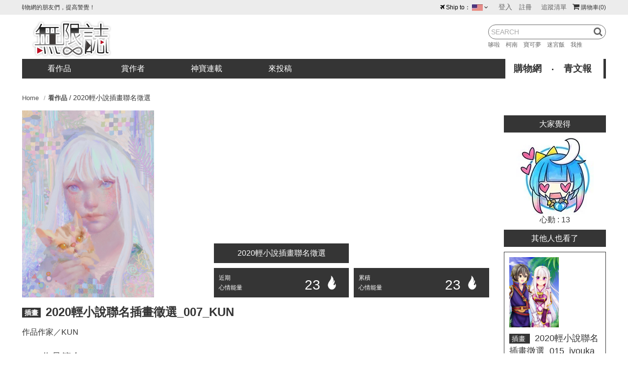

--- FILE ---
content_type: text/html; charset=utf-8
request_url: https://www.ching-win.com.tw/witness-detail/12/537
body_size: 13086
content:
<!DOCTYPE html>
<!--[if lt IE 7]><html class="no-js lt-ie9 lt-ie8 lt-ie7" lang="zh-Hant"> <![endif]-->
<!--[if IE 7]><html class="no-js lt-ie9 lt-ie8" lang="zh-Hant"> <![endif]-->
<!--[if IE 8]><html class="no-js lt-ie9" lang="zh-Hant"> <![endif]-->
<!--[if IE 9 ]><html class="ie9 no-js" lang="zh-Hant"> <![endif]-->
<!--[if (gt IE 9)|!(IE)]><!-->
<html lang="zh-Hant" xmlns="http://www.w3.org/1999/xhtml" class="no-js">
<!--<![endif]-->
<head>

    <meta charset="utf-8">
    <meta http-equiv="Content-Type" content="text/html; charset=utf-8" />
    <meta name="viewport" content="width=device-width, initial-scale=1.0, maximum-scale=1.0, user-scalable=0">

    <!--[if IE]>
  	<meta http-equiv="X-UA-Compatible" content="IE=edge,chrome=1">``
  	<![endif]-->

    <meta name="Keywords" content="青文,東立,角川,長鴻,尖端,平心,漫畫,動畫,漫博" />
    <meta name="Description" content="青文出版以「讀享丹青.娛閱藝文」為理念，努力滿足讀者閱讀娛樂的需求，範圍涵蓋漫畫、電玩、模型、輕小說、叢書、時尚雜誌，提供全媒體、多元的即時服務。" />
    <meta name="Author" content="青文出版-讀享丹青.娛閱藝文" />
    <meta name="URL" content="https://www.ching-win.com.tw" />
    <meta name="Robots" content="All" />
    <meta http-equiv="content-language" content="zh-tw">

    <!-- 社群META -->
    <meta property="og:title" content="2020輕小說聯名插畫徵選_007_KUN - 青文出版-讀享丹青.娛閱藝文" /><meta property="og:type" content="website" /><meta property="og:url" content="https://www.ching-win.com.tw/witness-detail/12/537" /><meta property="og:image" content="https://www.ching-win.com.tw/upload_files/fonlego-rwd/club/F_20200321(1).jpg" /><meta property="og:description" content="青文出版以「讀享丹青.娛閱藝文」為理念，努力滿足讀者閱讀娛樂的需求，範圍涵蓋漫畫、電玩、模型、輕小說、叢書、時尚雜誌，提供全媒體、多元的即時服務。" /><meta property="og:site_name" content="青文出版-讀享丹青.娛閱藝文" /><meta property="article:tag" content="Article Tag" />    <!-- canonical 重複中繼頁處理 -->
        
    <!-- 不導分流-->
    <link rel="stylesheet" href="/plugin/font-awesome-4.5.0/css/font-awesome.min.css" type="text/css">

    <link rel="shortcut icon" href="https://www.ching-win.com.tw//upload_files/fonlego-rwd/website/logoicon(1).png" type="image/x-icon">
    <link rel="bookmark" href="https://www.ching-win.com.tw//upload_files/fonlego-rwd/website/logoicon(1).png" type="image/x-icon">
    <link rel="stylesheet" href="https://www.ching-win.com.tw//plugin/Magnifier.js/magnifier.css" />
	  <link rel="stylesheet" href="https://www.ching-win.com.tw//plugin/owl.carousel-2.0.0/assets/owl.carousel.min.css">
  	<link type="text/css" rel="stylesheet" href="https://www.ching-win.com.tw//plugin/nstslider/dist/jquery.nstSlider.min.css">
    
    <!-- 預設樣式，如客戶有更改樣式則把此common_customize.min.css檔拿掉不載入 -->
    <link rel="stylesheet" href="/style/common_lv1.min.css">
    <link rel="stylesheet" href="/style/common_lv2.min.css">
    <link rel="stylesheet" href="/style/common_font.min.css">
    <link rel="stylesheet" href="/style/common_block.min.css">
    <!-- 客戶設定樣式，如客戶無調整樣式，則不顯示下方css設定 -->

    <link rel="stylesheet" href="/style/witness_detail.min.css" />

    <script type="text/javascript" src="https://www.ching-win.com.tw//plugin/jquery/jquery-1.11.3.min.js"></script>
    <script type="text/javascript" src="https://www.ching-win.com.tw//plugin/modernizr/modernizr-custom.js"></script>
		<script type="text/javascript" src="https://www.ching-win.com.tw//config/fun/formsauth/check_tools.js"></script>
  <script type="text/javascript" src="https://www.ching-win.com.tw//config/fun/formsauth/front_formsauth.js"></script>
  <script type="text/javascript" src="https://www.ching-win.com.tw//config/fun/delayBox/delaybox.js"></script>
	<script type="text/javascript" src="https://www.ching-win.com.tw//config/fun/mask/mask.js"></script>
	<script type="text/javascript" src="https://www.ching-win.com.tw//config/fun/index_fun.js"></script>
	<script type="text/javascript" src="https://www.ching-win.com.tw//plugin/owl.carousel-2.0.0/owl.carousel.min.js"></script>
	<script type="text/javascript" src="https://www.ching-win.com.tw//plugin/Magnifier.js/Event.js"></script>
  <script type="text/javascript" src="https://www.ching-win.com.tw//plugin/Magnifier.js/Magnifier.js"></script>
  <script type="text/javascript" src="https://www.ching-win.com.tw//plugin/jquery.countdown-2.1.0/jquery.countdown.min.js"></script>
  	<!-- 讓ie8以下支援Media Query -->
  	<!--[if lt IE 9]>
  	<script src="https://cdnjs.cloudflare.com/ajax/libs/respond.js/1.4.2/respond.min.js"></script>
  	<![endif]-->
  	<!-- 讓ie6~8支援CSS3偽類和屬性選擇器(:first-child) -->
  	<!--[if (gte IE 6)&(lte IE 8)]>
  	<script src="/plugin/selectivizr/selectivizr-min.js"></script>
  	<![endif]-->
  <script type="text/javascript" src="https://www.ching-win.com.tw//plugin/marquee/lib/jquery.marquee.min.js"></script>
  <script src="https://www.ching-win.com.tw//plugin/TweenMax/TweenMax.min.js"></script>
  <script src="https://www.ching-win.com.tw//plugin/nstslider/dist/jquery.nstSlider.min.js"></script>

<title>2020輕小說聯名插畫徵選_007_KUN - 青文出版-讀享丹青.娛閱藝文</title>

 <!-- Google Tag Manager -->
<script>(function(w,d,s,l,i){w[l]=w[l]||[];w[l].push({'gtm.start':
new Date().getTime(),event:'gtm.js'});var f=d.getElementsByTagName(s)[0],
j=d.createElement(s),dl=l!='dataLayer'?'&l='+l:'';j.async=true;j.src=
'https://www.googletagmanager.com/gtm.js?id='+i+dl;f.parentNode.insertBefore(j,f);
})(window,document,'script','dataLayer','GTM-5DTB7XN');</script>
<!-- End Google Tag Manager -->
<script type="text/javascript" src="//script.crazyegg.com/pages/scripts/0053/8127.js" async="async"></script>
<style>

@media screen and (max-width: 1024px){
.chingwin .other-web-link.now {
        background-color: #0086d8;
    color: #fff;
}
.chingwin .other-web {
    border: 0;
    border-top: 1px solid #0086d8;
    border-bottom: 1px solid #0086d8;
}
}

</style>
 
<script type="text/javascript">
    (function(c,l,a,r,i,t,y){
        c[a]=c[a]||function(){(c[a].q=c[a].q||[]).push(arguments)};
        t=l.createElement(r);t.async=1;t.src="https://www.clarity.ms/tag/"+i;
        y=l.getElementsByTagName(r)[0];y.parentNode.insertBefore(t,y);
    })(window, document, "clarity", "script", "hmmigagvz4");
</script>


<script type="application/ld+json">
    {
        "@context": "http://schema.org",
        "@type": "WebSite",
        "name": "2020輕小說聯名插畫徵選_007_KUN - 青文出版-讀享丹青.娛閱藝文",
        "alternateName": "青文出版",
        "description": "青文出版以「讀享丹青.娛閱藝文」為理念，努力滿足讀者閱讀娛樂的需求，範圍涵蓋漫畫、電玩、模型、輕小說、叢書、時尚雜誌，提供全媒體、多元的即時服務。",
        "url": "https://www.ching-win.com.tw",
        "potentialAction": {
            "@type": "SearchAction",
            "target": "https://www.ching-win.com.tw/searchall-products/?keywords={q}",
            "query-input": "required name=q"
        }
    }
</script>


</head>
<body class="infmag ching-win-body">
<!-- <div class="loading">
    <img src="https://www.ching-win.com.tw//images/common/ring-alt.svg">
</div> -->

    <div class="header-fixe header-01">
        <div class="header-div">
            <div class="inner">
                <!-- 手機平版的MENU按鈕 -->
                <div class="menu-b"><span></span></div>
                <!-- LOGO -->
                <div class="logobox">
                <a class="logo" href="/infmag/"><img src="https://www.ching-win.com.tw//upload_files/fonlego-rwd/website/logo_infmag.png" border="0"></a>                </div>
                <!-- 購物車 -->
                <div class="shopbox">
                    <a id="Shop_Cart_Total" href="/shopcart/">
                    <i class='fa fa-shopping-cart fa-fw'></i><span class="num"><span class="hide-m">購物車</span>(0)</span>
                    </a>
                    <div class="shopping-cartbox" >
                        <div class="wrapper" id="Header_Shopcart"></div>
                    </div>
                    <div class="one-cartbox">
                        <div class="wrapper" id="Header_Shopcart_Prod"></div>
                    </div>
                </div>
                <!-- 會員相關 -->
                <div id="member">
                                            <span class=""><a href="/member-login/"><i class="fa fa-user show-1024"></i><span class='hide-1024'>登入</span></a> </span>
                        <a class=" hide-1024" href="/member-add/">註冊</a>
                                        <a class="hide" href="/member-myaccount/"><i class="fa fa-user show-1024"></i><span class='hide-1024'>會員中心</span></a>
                    <a class="hide-1024 hide" href="/member-order/">查詢訂單</a>
                    <a class=" hide-1024" href="/member-buynext/">追蹤清單</a>
                                    </div>
                <!-- 搜尋 -->
                <form id="Top_Search" name="Top_Search" method="get" action="/searchall-products/" class="search">
                    <i class="fa fa-search open-search"></i>
                    <!-- 熱門關鍵字： -->
                    <div class="search_warpper">
                        <input type="text" id="keywords" name="keywords" value="" placeholder="SEARCH">
                        <a did="29" class="top_hot_keyword" href="/searchall-products/?keywords=哆啦">哆啦　</a><a did="30" class="top_hot_keyword" href="/searchall-products/?keywords=柯南">柯南　</a><a did="31" class="top_hot_keyword" href="/searchall-products/?keywords=寶可夢">寶可夢　</a><a did="32" class="top_hot_keyword" href="/searchall-products/?keywords=迷宮飯">迷宮飯　</a><a did="33" class="top_hot_keyword" href="/searchall-products/?keywords=我推">我推　</a>                        <a class="fa fa-search search-button " href="javascript:;" onclick="$('form#Top_Search').submit();"></a>
                    </div>
                </form>
            </div>
        </div>
        <div class="nav-bg"></div>

        <div class="navBox">
            <div class="topbg">
                <div class="inner " >
                    <!-- 國旗表 -->
                    <div id="language">
                                                <div class="wrapper ">
                            <i class="fa fa-fw fa-plane"></i>Ship to：
                            <img id="This_Country_Pic" src="https://www.ching-win.com.tw//upload_files/fonlego-rwd/website/Hawaii.jpg">
                            <i class="fa fa-angle-down"></i>
                            <ul class="language-box floatBox" id="Select_This_Country">
                            <li sid="1" style="cursor:pointer"><img src="https://www.ching-win.com.tw//upload_files/fonlego-rwd/website/taiwan.jpg"><span>台灣</span></li><li sid="23" style="cursor:pointer"><img src="https://www.ching-win.com.tw//upload_files/fonlego-rwd/website/nz.jpg"><span>紐西蘭</span></li><li sid="18" style="cursor:pointer"><img src="https://www.ching-win.com.tw//upload_files/fonlego-rwd/website/malaysia.jpg"><span>馬來西亞</span></li><li sid="17" style="cursor:pointer"><img src="https://www.ching-win.com.tw//upload_files/fonlego-rwd/website/Netherlands.jpg"><span>荷蘭</span></li><li sid="16" style="cursor:pointer"><img src="https://www.ching-win.com.tw//upload_files/fonlego-rwd/website/England.jpg"><span>英國</span></li><li sid="15" style="cursor:pointer"><img src="https://www.ching-win.com.tw//upload_files/fonlego-rwd/website/au.jpg"><span>澳大利亞</span></li><li sid="13" style="cursor:pointer"><img src="https://www.ching-win.com.tw//upload_files/fonlego-rwd/website/singapore.jpg"><span>新加坡</span></li><li sid="10" style="cursor:pointer"><img src="https://www.ching-win.com.tw//upload_files/fonlego-rwd/website/Canada.jpg"><span>加拿大</span></li><li sid="6" style="cursor:pointer"><img src="https://www.ching-win.com.tw//upload_files/fonlego-rwd/website/japan.jpg"><span>日本</span></li><li sid="5" style="cursor:pointer"><img src="https://www.ching-win.com.tw//upload_files/fonlego-rwd/website/Hawaii.jpg"><span>美國</span></li><li sid="4" style="cursor:pointer"><img src="https://www.ching-win.com.tw//upload_files/fonlego-rwd/website/hongkong.jpg"><span>香港</span></li><li sid="3" style="cursor:pointer"><img src="https://www.ching-win.com.tw//upload_files/fonlego-rwd/website/korea.jpg"><span>韓國</span></li><li sid="2" style="cursor:pointer"><img src="https://www.ching-win.com.tw//upload_files/fonlego-rwd/website/macao.jpg"><span>澳門</span></li><li sid="24" style="cursor:pointer"><img src="https://www.ching-win.com.tw//upload_files/fonlego-rwd/website/PH(1).jpg"><span>菲律賓</span></li>                            </ul>
                        </div>
                                            </div>
                    <!-- 跑馬燈 -->
                    <div class="logo_marpuee">
                                            <ul class="marquee">
                        <li><a href="/about-news-detail/59">【防詐騙宣導】很重要！預防詐騙！     注意囉，不要被騙了！請各位喜歡青文購物網的朋友們，提高警覺！</a></li><li><a href="/about-news-detail/170">青文出版社-聲明公告</a></li><li><a href="/about-news-detail/189">《青文出版社》2026年1月預定出書表</a></li><li><a href="/about-news-detail/190">《悅文社》&電子書202６年1月預定出書表</a></li><li><a href="/about-news-detail/191">2026年台北國際動漫節 2月7日簽名會活動取消公告</a></li>                        </ul>
                                        </div>
                </div>
            </div>
            <!-- 選單 -->
            <nav  class="inner">
                <div id="menu-nav">
                <div class="menubox">
                                 <a href="/infmag/" class="nav-item m-hide small-logo "><i class="fa fa-home"></i></a>
                                        <div class="nav-item  column4" data-name="看作品">
                    <div class="h3-item item-title m-item-title">看作品<span class="fa"></span></div>
                    <a href="/witness/" class="item-title menu_class_a " pic="" url="" >看作品</a>
                            <div class="item-subitembox menu-001 " >
            <div class="inner">
                <ul class="wrapper floatBox">
                    <li class="menu-item">
                        <a class="item subtitle menu_class_a "  href="javascript:;">分類</a>
                        <label class="subtitle menu_class_a m-item-title" for="subtitle-" >分類<span class="fa"></span></label>
                        <input type="checkbox" id="subtitle-" class="none subtitle_input">
                        <div class="subitembox">
                            <a class="item menu_sub_a" href="/witness/">
                                <span>全部</span>
                            </a>
                            <a class="item menu_sub_a" href="/witness/?Type=2"><span>漫畫</span></a><a class="item menu_sub_a" href="/witness/?Type=3"><span>插畫</span></a>                            
                        </div>
                    </li>
                    <li class="menu-item">
                        <a class="item subtitle menu_class_a "  href="javascript:;">活動</a>
                        <label class="subtitle menu_class_a m-item-title" for="subtitle-" >活動<span class="fa"></span></label>
                        <input type="checkbox" id="subtitle-" class="none subtitle_input">
                        <div class="subitembox">
                                                        <a class="item menu_sub_a" href="/witness/14">
                                <span>周顯宗老師作品專區</span>
                            </a>
                                                        <a class="item menu_sub_a" href="/witness/17">
                                <span>《15歲的神明遊戲》</span>
                            </a>
                                                        <a class="item menu_sub_a" href="/witness/1">
                                <span>經典創作</span>
                            </a>
                                                        <a class="item menu_sub_a" href="/witness/15">
                                <span>《戀上月夜花蝶》</span>
                            </a>
                                                        <a class="item menu_sub_a" href="/witness/16">
                                <span>染色祭</span>
                            </a>
                                                        <a class="item menu_sub_a" href="/witness/2">
                                <span>漫畫繁星計畫2015~2016</span>
                            </a>
                                                        <a class="item menu_sub_a" href="/witness/5">
                                <span>2018輕小說插畫聯名徵選</span>
                            </a>
                                                        <a class="item menu_sub_a" href="/witness/8">
                                <span>2018 原創漫畫大賞</span>
                            </a>
                                                        <a class="item menu_sub_a" href="/witness/9">
                                <span>2019輕小說插畫聯名徵選</span>
                            </a>
                                                        <a class="item menu_sub_a" href="/witness/10">
                                <span>2019 原創漫畫大賞</span>
                            </a>
                                                        <a class="item menu_sub_a" href="/witness/12">
                                <span>2020輕小說插畫聯名徵選</span>
                            </a>
                                                    </div>
                    </li>
                    <li class="menu-item">
                                            </li>
                </ul>
            </div>
        </div>                    </div>
                                        <div class="nav-item  column4" data-name="賞作者">
                    <div class="h3-item item-title ">賞作者<span class="fa"></span></div>
                    <a href="/author/" class="item-title menu_class_a m-item-title" pic="" url="" >賞作者</a>
                                        </div>
                                        <div class="nav-item" data-name="神寶連載">
                    <div class="h3-item item-title m-item-title">神寶連載<span class="fa"></span></div>
                    <a href="https://www.ching-win.com.tw/reader/main.html?cid=P10240901" class="item-title menu_class_a " pic="" url="" >神寶連載</a>
                    	<div class="item-subitembox-web"><table style="width: 700px; float: left;">
<tbody>
<tr>
<td style="text-align: center;">
<p><a href="https://www.ching-win.com.tw/ajax/ajax_get_prod_ebook.php?cid=P10240901&amp;Type=1" target="_blank" rel="noopener noreferrer"><img title="" src="/upload_files/fonlego-rwd/website/001%E8%A9%B1.png" alt="" width="100" height="152" /></a></p>
<p>第01話</p>
</td>
<td style="text-align: center;">
<p><a href="https://www.ching-win.com.tw/ajax/ajax_get_prod_ebook.php?cid=inf240918014&amp;Type=1" target="_blank" rel="noopener noreferrer"><img title="" src="/upload_files/fonlego-rwd/website/005.jpg" alt="" width="100" height="152" /></a></p>
<p>第37話</p>
</td>
<td style="text-align: center;">
<p><a href="https://www.ching-win.com.tw/ajax/ajax_get_prod_ebook.php?cid=inf240918024&amp;Type=1" target="_blank" rel="noopener noreferrer"><img title="" src="/upload_files/fonlego-rwd/website/38.jpg" alt="" width="100" height="152" /></a></p>
<p>第38話</p>
</td>
<td style="text-align: center;">
<p><a href="https://www.ching-win.com.tw/ajax/ajax_get_prod_ebook.php?cid=inf240918034&amp;Type=1" target="_blank" rel="noopener noreferrer"><img title="" src="/upload_files/fonlego-rwd/website/39.jpg" alt="" width="100" height="152" /></a></p>
<p><span style="line-height: 10pt;">第39話</span><span style="line-height: 10pt; color: #ff0000;">new</span></p>
</td>
</tr>
</tbody>
</table>
<p><br />&nbsp;</p></div>
                    </div>
                                        <div class="nav-item  column4" data-name="來投稿">
                    <div class="h3-item item-title ">來投稿<span class="fa"></span></div>
                    <a href="/infmag-form/" class="item-title menu_class_a m-item-title" pic="" url="" >來投稿</a>
                                        </div>
                    


                 </div>
                 <div class="other-web">
                        <a class="other-web-link " href="/chingwin/">購物網</a>
                        <a class="other-web-link " href="/aohuminews/">青文報</a>
                        <a class="other-web-link now" href="/infmag/">無限誌</a>
                </div>
            </div>
            </nav>
        </div>
    </div>
<div id="header_height"></div>
<div id="m_nav">

</div>
<main class="inner">
    	<div id="breadcrumb">
		  
          <a class="home" href="/">Home</a><h2 class="title"><a href="/witness/">看作品</a></h2> / <a href="/witness/12">2020輕小說插畫聯名徵選</a>    </div>

<script type="application/ld+json">
    {
        "@context": "http://schema.org",
        "@type": "BreadcrumbList",
        "itemListElement":[
        {
        	"@type":"ListItem",
        	"position":1,//麵包屑第一層
        	"item":{
        		"@id":"https://www.ching-win.com.tw//witness/",//麵包屑第一層網址
        		"name":"看作品"//麵包屑第一層名稱
        	}

        },{
        	"@type":"ListItem",
        	"position":2,//麵包屑第二層
        	"item":{
        		"@id":"https://www.ching-win.com.tw//witness/12/",//麵包屑第二層列表網址
        		"name":"2020輕小說插畫聯名徵選"//麵包屑第=二層列表頁分類名
        	}

        }
                ]
    }
</script>		<article>
    	<div class="article-topbox">
    		<div class="article-picbox"><img class="article-pic" src="/upload_files/fonlego-rwd/club/20200321(1).jpg"></div>
    		<div class="article-wrapper">
    			<div class="article-center">2020輕小說插畫聯名徵選</div>
    			<div class="article-block">
    				<span class="font-smail">近期<br>心情能量</span>
    				<span class="font-big">23  <img class="icon-infmag-tag" src="/images/index/firew.png"></span>
    			</div>
    		</div>
    		<div class="article-wrapper">
    			<div class="article-block">
    				<span class="font-smail">累積<br>心情能量</span>
    				<span class="font-big">23  <img class="icon-infmag-tag" src="/images/index/firew.png"></span>
    			</div>
    		</div>
    	</div>
        <h2 class="title"><span class="infmag-class">插畫</span>2020輕小說聯名插畫徵選_007_KUN</h2>
      	<div class="line-twobox">
      		<div class="number">作品作家／KUN</div>
        </div>
        <h2 class="titlebox"><label for="otherTitle-m"><i class="icon-tag"><img src="/images/index/title_dot4.png"></i>作品簡介</label></h2>
		<div class="web-editor">依指定段落內容試著表達</div>
		<div class="text-center">
            <a class="button1 button-big Collect_BT" href="" Type="2" Collection_ID="537"><i class="fa fa-heart fa-fw"></i>收藏</a>
            <a class="button1 button-big Go_Comment"><i class="fa fa-comments fa-fw"></i>討論</a>
            <div class="follow-button">
                <input type="checkbox" id="follow-control" name="" class="hide">
                <ul class="followbox">
                    <li>分享 :</li>
                    <li><a href="https://www.facebook.com/sharer.php?u=https%3A%2F%2Fwww.ching-win.com.tw%2Fwitness-detail%2F12%2F537"  target="_blank" rel="noopener"><img src="/images/products_detail/fb.jpg"></a></li><li><a href="https://www.plurk.com?qualifier=share&status=https%3A%2F%2Fwww.ching-win.com.tw%2Fwitness-detail%2F12%2F537" class="pin-it-button" count-layout="horizontal" target="_blank" rel="noopener"><img src="/images/products_detail/p.jpg"></a></li>                </ul>
                <label class="button1 button-big follow-label"  for="follow-control"><i class="fa fa-heart fa-fw"></i>分享</label>
            </div>

        </div>

		<h2 class="titlebox"><label for="otherTitle-m"><i class="icon-tag"><img src="/images/index/title_dot4.png"></i>系列作品</label></h2>
		<div class="line-wrapper" id="Serial_Works">
			<div class="other-item linebox" data-id="537">
				<div class="line-picbox"><img class="line-pic" src="/upload_files/fonlego-rwd/club/20200321(1).jpg"></div>
				<div class="line-content">
					<h3 class="line-name">
						<span>青文無限誌2020輕小說聯名插畫徵選_007_KUN</span>
						<span class="font-big">23<img class="icon-infmag-tag" src="/images/index/fireb.png"></span>
					</h3>
					<div class="line-word">依指定段落內容試著表達</div>
									</div>
			</div>
		<!-- pc時是顯示１２３頁數 -->
		<div class="bottom-page pc">
		    <span class="left" id="page_show">Showing 1-1 of 1 results</span>
		    <div class="pagebox page-box">
		        <a class="page now" send="1" href="javascript:;">1</a>		    </div>
		</div>
		<!-- 手機平板時是顯示下拉式頁數 -->
		<div class="bottom-page text-center mobile">
		    <div class="page">
		        		        <span class="pagebox-select"><select class="page-select"><option value="1" selected>第1頁</option></select></span>
		        		    </div>
		</div>
		</div>
<div class="titlebox"><span><i class="icon-tag"><img class="shopstore-show" src="/images/index/title_dot1.png">
            <img class="aohuminews-show" src="/images/index/title_dot3.png">
            <img class="infmag-show" src="/images/index/title_dot4.png"></i>心情投票</span></div>
<p class="heartWord"><p>快點來按心情投票拿菁點！</p></p>
<div class="heartList">
            <div class="heartItem">
            <a class="Emotion" data-type="3" data-prodno="537" data-id="1">
                <img class="heartPic" src="/upload_files/fonlego-rwd/website/icon1b.jpg">
            </a>
            <div>心動</div>
            <div>
                0            </div>
        </div>
            <div class="heartItem">
            <a class="Emotion" data-type="3" data-prodno="537" data-id="2">
                <img class="heartPic" src="/upload_files/fonlego-rwd/website/icon2b.jpg">
            </a>
            <div>大驚</div>
            <div>
                0            </div>
        </div>
            <div class="heartItem">
            <a class="Emotion" data-type="3" data-prodno="537" data-id="3">
                <img class="heartPic" src="/upload_files/fonlego-rwd/website/icon3b.jpg">
            </a>
            <div>開心</div>
            <div>
                0            </div>
        </div>
            <div class="heartItem">
            <a class="Emotion" data-type="3" data-prodno="537" data-id="4">
                <img class="heartPic" src="/upload_files/fonlego-rwd/website/icon4b.jpg">
            </a>
            <div>沉默</div>
            <div>
                0            </div>
        </div>
            <div class="heartItem">
            <a class="Emotion" data-type="3" data-prodno="537" data-id="5">
                <img class="heartPic" src="/upload_files/fonlego-rwd/website/icon5b.jpg">
            </a>
            <div>打擊</div>
            <div>
                0            </div>
        </div>
            <div class="heartItem">
            <a class="Emotion" data-type="3" data-prodno="537" data-id="6">
                <img class="heartPic" src="/upload_files/fonlego-rwd/website/icon6b.jpg">
            </a>
            <div>超狂</div>
            <div>
                0            </div>
        </div>
    </div>


<script>
    $(function(){
        $('.heartList').off('click','.heartItem .Emotion');
        $('.heartList').on('click','.heartItem .Emotion',function(e){
            e.preventDefault();
            var _this = $(this).parents('.heartList');
            var ID = $(this).data('id');
            var Type = $(this).data('type');
            var Prod_No = $(this).data('prodno');
            $.ajax({
                url:'/products/ajax/detail/ajax_emotion-p.php',
                type:"POST",
                cache:false,
                async:false,
                dataType:'json',
                data:{'Emotion_Data_ID':ID,'Type':Type,'Prod_No':Prod_No},
                success:function(d){
                    alert(d.MSG);
                                        var Emotion_Type = "3";
                    var Emotion_Prod_No = "537";
                    $.ajax({
                        url:'/include/ajax/ajax_heartList.php',
                        type:"POST",
                        cache:false,
                        async:false,
                        dataType:'html',
                        data:{'Emotion_Type':Emotion_Type,'Emotion_Prod_No':Emotion_Prod_No},
                        success:function(d){
                            $(_this).html(d);
                            $(_this).trigger('destroy.owl.carousel');
                            $(_this).owlCarousel({
                                nav : true,
                                responsive:{
                                    0:{
                                        items : 3
                                    },
                                    768:{
                                        items : 4
                                    },
                                    1024:{
                                        items : 6
                                    }
                                },
                            });
                        }
                    })
                }
            });
        })
    })
</script><div class="tagbox">
    <div class="titlebox">
        <span><i class="icon-tag">
            <img class="shopstore-show" src="/images/index/title_dot1.png">
            <img class="aohuminews-show" src="/images/index/title_dot3.png">
            <img class="infmag-show" src="/images/index/title_dot4.png"></i>
            標籤
        </span>
        <div class="title-rightbox">
            <span class="tagbox-addbutton tagbox-addbutton">我要定義標籤</span>
            <span class="tagbox-addbutton tagbox-delbutton">我要刪除</span>
        </div>
    </div>
    <div class="tagbox-itembox">
            </div>
    <form class="tagbox-addbox hide Lable_Form" data-type="2" pno="537">
        <input class="input-text Label_Name" type="text" name="Label_Name" value="">
        <input class="input-text Label_Name" type="hidden" id="Label_Type_Hide" value="2">
        <input class="button1" type="submit" value="送出">
    </form>
</div>

<script>
    /* ============== 標籤 ==============*/
    var tagbox_del = function(e){
        e.preventDefault();
        var _this = $(this),
            ID = $(this).attr('lid');

        $.ajax({
            url:'/products/ajax/detail/ajax_label.php',
            type:"POST",
            cache:false,
            async:false,
            data:{'ID':ID,'Type':'Del'},
            dataType: 'json',
            error:function(d){
                alert(d.responseText);
            },
            success:function(d){
                if(d.MSG){
                    alert(d.MSG);
                }
                if(d.Code == "OK"){
                    _this.parents('.tagbox-item').remove();
                }
            }
        })
    }
    $('.tagbox-addbutton').off('click');
    $('.tagbox-addbutton').on('click',function(){
        var _this = $(this).parents('.tagbox');
        _this.find('.tagbox-addbox').toggle();
        _this.find('.tagbox-del-icon').css('display','none');
    })
    $('.tagbox-delbutton').off('click');
    $('.tagbox-delbutton').on('click',function(){
        var _this = $(this).parents('.tagbox');
        if(_this.find('.tagbox-addbox').css('display')=='block'){
            _this.find('.tagbox-addbox').toggle();
        }
        _this.find('.tagbox-del-icon').toggle();
    })
    $('.Lable_Form').off('submit');
    $('.Lable_Form').on('submit',function(e){
        e.preventDefault();
        var _this = $(this).parents('.tagbox');
        var Label_Name = _this.find('.Label_Name').val(),
            Prod_No = $(this).attr('pno'),
            Mall_Type = $(this).data('type'),
            Url = '',
            Label_Type = $('#Label_Type_Hide').val();
        switch(Label_Type){
            case '1':
                Url = '/searchall-products/?keywords=';
                break;
            case '2':
                Url = '/searchall-witness/?keywords=';
                break;
            case '3':
                Url = '/searchall-baike/?keywords=';
                break;
        }
        if(Label_Name.length>30){
            alert('不可超過30個字');
            return false;
        }
        $.ajax({
            url:'/products/ajax/detail/ajax_label.php',
            type:"POST",
            cache:false,
            async:false,
            data:{'Name':Label_Name,'Prod_No':Prod_No,'Type':'Add','Mall_Type':Mall_Type},
            dataType: 'json',
            error:function(d){
                alert(d.responseText);
            },
            success:function(d){
                if(d.MSG){
                    alert(d.MSG);
                }
                                 if(d.Code == "OK"){
                    var html = '<span class="tagbox-item"><a href="'+Url+Label_Name+'" Hdid="14" hid="'+d.ID+'" class="HITS_BT">'+Label_Name+'</a><a class="hide tagbox-del-icon" lid="'+d.ID+'"><i class="font-red fa fa-times"></i></a></span>';
                    _this.find('.tagbox-itembox').append(html);
                    _this.find('.tagbox-del-icon').unbind('click').bind('click',tagbox_del);
                }
                _this.find('.Label_Name').val('');
            }
        })
    })



    $('.tagbox-del-icon').unbind('click').bind('click',tagbox_del);
    /*==============標籤結束==============*/
</script>		<h2 class="titlebox"><span><i class="icon-tag"><img src="/images/index/title_dot4.png"></i>作者介紹</span></h2>
		<div class="line-wrapper">
			<div class="linebox">
				<a href="/author-detail/4508" class="line-picbox"><img class="line-pic" src="/upload_files/fonlego-rwd/member/20191203-SATAR.jpg"></a>
				<div class="line-content">
					<h3 class="line-name"><a href="/author-detail/4508">KUN</a></h3>
					<div class="line-word">繪圖</div>
				</div>
			</div>
		</div>
<div class="titlebox" id="Comment">
    <span><i class="icon-tag"><img class="shopstore-show" src="/images/index/title_dot1.png">
            <img class="aohuminews-show" src="/images/index/title_dot3.png">
            <img class="infmag-show" src="/images/index/title_dot4.png"></i>討論</span>
</div>
<p class="review-line">
    <span>請注意，網路留言仍有法律限制，請遵會員規範。</span>
        <a class="tagbox-addbutton" id="Go_Comment_btn" onclick="alert('請先登入會員!');" href="#Comment_Form"><i class="fa fa-comments fa-fw"></i>我要留言</a>
</p>
<!--詢問start-->
<div class="itembox">
    <input type="hidden" class="Comment_Page" id="Comment_Page" value="0">
    <input type="hidden" class="Comment_Total" value="0">
     <div class="review-user Contact_Box" id="Contact_Box">
            </div>
        <div class="text-center">
                    </div>
    </div>

<script>
    var _this_Comment;
    function reloadComment(){
        var Message_Data_Type = "3";
        var Message_Prod_No   = "537";
        $.ajax({
            url:'/include/ajax/ajax_review.php',
            type:"POST",
            cache:false,
            async:false,
            data:{'Message_Data_Type':Message_Data_Type,'Message_Prod_No':Message_Prod_No},
            success:function(d){
                _this_Comment.replaceWith(d);
                $(".Ask_Form,.Res_Form").off('submit').fromsAuth();
                $(document).find(".Ask_Form,.Res_Form").on('submit',function(){
                    _this_Comment = $(this).parents('.itembox');
                })
            }
        });
    }
    $(function(){
        /*==============討論==============*/
        $(".Ask_Form,.Res_Form").off('submit');
        $(".Ask_Form,.Res_Form").fromsAuth();
        $(document).find(".Ask_Form,.Res_Form").on('submit',function(){
            _this_Comment = $(this).parents('.itembox');
        })
        //跳到討論的我要留言
        $(".Go_Comment").off('click');
        $(".Go_Comment").click(function(e){
            e.preventDefault();
            $('html, body').animate({scrollTop: parseInt($("#Comment").offset().top)}, 500);
        });
        $("#Go_Comment_btn").click(function(e){
            e.preventDefault();
            $('html, body').animate({scrollTop: parseInt($("#Comment_Form").offset().top-50)}, 500);
            return false;
        });
        //看更多
        $(".Contact_More").off('click');
        $(document).on('click','.Contact_More',function(){
            _this_Comment = $(this).parents('.itembox');
            var Total = _this_Comment.find('.Comment_Total').val();
            _this_Comment.find('.Comment_Page').val(parseInt(_this_Comment.find('.Comment_Page').val())+1);
            if(_this_Comment.find('.Comment_Page').val() == Total-1){
                $(this).css('display','none');
            }
            var prod_no = $(this).data('prodno');
            $.ajax({
                url:'/products/ajax/detail/ajax_get_more_contact.php',
                type:"POST",
                cache:false,
                async:false,
                data:{'prod_no':prod_no,'page':$("#Comment_Page").val()},
                success:function(d){
                    console.log(_this_Comment.find(".Contact_Box"));
                    _this_Comment.find(".Contact_Box").append(d);
                    _this_Comment.find(".Contact_Box").find(".Res_Form").off("submit").fromsAuth();
                    $(document).find(".Ask_Form,.Res_Form").on('submit',function(){
                        _this_Comment = $(this).parents('.itembox');
                    })
                }
            });
        });
        //檢舉
        $(document).off('click','.Delate_Icon');
        $(document).on('click','.Delate_Icon',function(e){
            e.preventDefault();
            var ID = $(this).data('id');
            var Type = $(this).data('type');
            _this_Comment = $(this).parents('.itembox');
            $.ajax({
                url:'/products/ajax/detail/ajax_delate_contact-p.php',
                type:"POST",
                cache:false,
                async:false,
                dataType:'json',
                data:{'ID':ID,'Type':Type},
                success:function(d){
                    alert(d.MSG);
                    if(d.FUN){
                        eval(d.FUN);
                    }
                }
            });
        })
        //留言框開關
        $(document).off('click','.Res_Comment_Icon');
        $(document).on('click','.Res_Comment_Icon',function(e){
            e.preventDefault();
            $(this).parents('.review-item').find('.Res_Form').parents('.answer').toggle();
        })
        /*==============討論結束==============*/
    })
</script>				<div class="google_adbox"></div>
	</article>
	<aside class="right_aside">
		<div class="aside-title">大家覺得</div>
				<a><img src="/upload_files/fonlego-rwd/website/icon1b.jpg"></a>
        <div>心動 : 13</div>
		<div class="aside-title">其他人也看了</div>
					        <div class="infmag-item">
		        			            <span class="infmag-heart Collect_BT " Type="2" Collection_ID="548"><i class="fa fa-heart"></i></span>
		            <a class="infmag-picbox" href="/witness-detail/12/548"><img class="infmag-pic" src="https://www.ching-win.com.tw//upload_files/fonlego-rwd/club/1(31).jpg"></a>
		            <h2 class="infmag-title"><a href="/witness-detail/12/548">
		            <span class="infmag-class">
		            插畫		            </span>2020輕小說聯名插畫徵選_015_jyouka</a></h2>
		            		            <div class="infmag-tagbox">近期心情能量<span class="font-big">0  <img class="icon-infmag-tag" src="/images/index/fireb.png"></span></div>
		            <a class="infmag-button" href="javascript:alert('已超過投票時間');">立刻心情投票</a>
		        </div>
					        <div class="infmag-item">
		        			            <span class="infmag-heart Collect_BT " Type="2" Collection_ID="564"><i class="fa fa-heart"></i></span>
		            <a class="infmag-picbox" href="/witness-detail/12/564"><img class="infmag-pic" src="https://www.ching-win.com.tw//upload_files/fonlego-rwd/club/第2張(2).jpg"></a>
		            <h2 class="infmag-title"><a href="/witness-detail/12/564">
		            <span class="infmag-class">
		            插畫		            </span>2020輕小說聯名插畫徵選_027_米有</a></h2>
		            		            <div class="infmag-tagbox">近期心情能量<span class="font-big">0  <img class="icon-infmag-tag" src="/images/index/fireb.png"></span></div>
		            <a class="infmag-button" href="javascript:alert('已超過投票時間');">立刻心情投票</a>
		        </div>
					        <div class="infmag-item">
		        			            <span class="infmag-heart Collect_BT " Type="2" Collection_ID="563"><i class="fa fa-heart"></i></span>
		            <a class="infmag-picbox" href="/witness-detail/12/563"><img class="infmag-pic" src="https://www.ching-win.com.tw//upload_files/fonlego-rwd/club/026(2).jpg"></a>
		            <h2 class="infmag-title"><a href="/witness-detail/12/563">
		            <span class="infmag-class">
		            插畫		            </span>2020輕小說聯名插畫徵選_026_灰灰</a></h2>
		            		            <div class="infmag-tagbox">近期心情能量<span class="font-big">0  <img class="icon-infmag-tag" src="/images/index/fireb.png"></span></div>
		            <a class="infmag-button" href="javascript:alert('已超過投票時間');">立刻心情投票</a>
		        </div>
					        <div class="infmag-item">
		        			            <span class="infmag-heart Collect_BT " Type="2" Collection_ID="527"><i class="fa fa-heart"></i></span>
		            <a class="infmag-picbox" href="/witness-detail/12/527"><img class="infmag-pic" src="https://www.ching-win.com.tw//upload_files/fonlego-rwd/club/第一段(9).jpg"></a>
		            <h2 class="infmag-title"><a href="/witness-detail/12/527">
		            <span class="infmag-class">
		            插畫		            </span>2020輕小說聯名插畫徵選_001_驚驚</a></h2>
		            		            <div class="infmag-tagbox">近期心情能量<span class="font-big">0  <img class="icon-infmag-tag" src="/images/index/fireb.png"></span></div>
		            <a class="infmag-button" href="javascript:alert('已超過投票時間');">立刻心情投票</a>
		        </div>
					        <div class="infmag-item">
		        			            <span class="infmag-heart Collect_BT " Type="2" Collection_ID="561"><i class="fa fa-heart"></i></span>
		            <a class="infmag-picbox" href="/witness-detail/12/561"><img class="infmag-pic" src="https://www.ching-win.com.tw//upload_files/fonlego-rwd/club/IMG_2571_1(2).jpg"></a>
		            <h2 class="infmag-title"><a href="/witness-detail/12/561">
		            <span class="infmag-class">
		            插畫		            </span>2020輕小說聯名插畫徵選_025_葇</a></h2>
		            		            <div class="infmag-tagbox">近期心情能量<span class="font-big">0  <img class="icon-infmag-tag" src="/images/index/fireb.png"></span></div>
		            <a class="infmag-button" href="javascript:alert('已超過投票時間');">立刻心情投票</a>
		        </div>
					<div class="aside-title">最新消息</div>
					<div class="news-item">
		        <div class="news-picbox">
							            <a class="news-pic HITS_BT" href="/baike-aohuminews-detail/2/37/10202" hid="10202" hdid="15"><img src="/upload_files/fonlego-rwd/club/1200(2).jpg"></a>
		        </div>
		        <div class="news-title"><a href="/baike-aohuminews-detail/2/37/10202" class="HITS_BT" hid="10202" hdid="15">2026青文台北動漫節【あらた六花老師】《鬼上司・獄寺先生想被曝光。》來台簽名會※1/9公開中選名單</a></div>
		        <div class="news-tagbox">
		        			        </div>
		    </div>
					<div class="news-item">
		        <div class="news-picbox">
							            <a class="news-pic HITS_BT" href="/baike-aohuminews-detail/2/35/10396" hid="10396" hdid="15"><img src="/upload_files/fonlego-rwd/club/MEIJI JUZOKU TUNGSTEN -ARUTEGAMI-_02.jpg"></a>
		        </div>
		        <div class="news-title"><a href="/baike-aohuminews-detail/2/35/10396" class="HITS_BT" hid="10396" hdid="15">【編輯選書】BL漫畫《明治從屬W-雁書篇-》「外國人部下×年上技師，跨越明治到大正，必讀的主從BL續集！」</a></div>
		        <div class="news-tagbox">
		        			        </div>
		    </div>
					<div class="news-item">
		        <div class="news-picbox">
							            <a class="news-pic HITS_BT" href="/baike-aohuminews-detail/2/35/10395" hid="10395" hdid="15"><img src="/upload_files/fonlego-rwd/club/KUZU OMEGA NI TENSEI_02.jpg"></a>
		        </div>
		        <div class="news-title"><a href="/baike-aohuminews-detail/2/35/10395" class="HITS_BT" hid="10395" hdid="15">【編輯選書】BL漫畫《人渣轉生成了Ω》「天外飛來一筆，轉生到ABO世界！屁股被♂們步步逼近，貞操大危機!?」</a></div>
		        <div class="news-tagbox">
		        			        </div>
		    </div>
				<!--小Banner-->
<div class="adRight">
<a class="adRight-item HITS_BT" target="_blank" rel="noopener" hid="93" hdid="12" href="https://www.ching-win.com.tw/upload_files/fonlego-rwd/detail/tottotwin.htm"><img class="eventNews-pic" src="https://www.ching-win.com.tw//upload_files/fonlego-rwd/website/webHeader_1200z1200.jpg" alt="小奇兵 tottotwin_哆啦A夢奇遇時光"></a><a class="adRight-item HITS_BT" target="_blank" rel="noopener" hid="89" hdid="12" href="https://www.ching-win.com.tw/products/?First=10278801"><img class="eventNews-pic" src="https://www.ching-win.com.tw//upload_files/fonlego-rwd/website/Printernia nippon 01-banner1200x1200-tw.jpg" alt="布丁塔尼亞-日本列印生物"></a><a class="adRight-item HITS_BT" target="_blank" rel="noopener" hid="94" hdid="12" href="https://www.ching-win.com.tw/products/?First=10119101"><img class="eventNews-pic" src="https://www.ching-win.com.tw//upload_files/fonlego-rwd/website/10119108-banner1200x1200-tw - 複製.jpg" alt="特別精選哆啦A夢 隨時隨地外出篇(全)"></a><a class="adRight-item HITS_BT" target="_blank" rel="noopener" hid="84" hdid="12" href="https://www.ching-win.com.tw/product-detail/10114501C"><img class="eventNews-pic" src="https://www.ching-win.com.tw//upload_files/fonlego-rwd/website/名偵探柯南零的日常-banner_1200x1200.jpg" alt="名偵探柯南 零的日常(01)~(06)END 同捆版"></a><a class="adRight-item HITS_BT" target="_blank" rel="noopener" hid="85" hdid="12" href="https://www.ching-win.com.tw/products/?First=40113701"><img class="eventNews-pic" src="https://www.ching-win.com.tw//upload_files/fonlego-rwd/website/輕小說 織田信奈的野望 全國版(22)完-banner_1200x1200(1).jpg" alt="輕小說 織田信奈的野望 全國版(22)END"></a><a class="adRight-item HITS_BT" target="_blank" rel="noopener" hid="88" hdid="12" href="https://www.ching-win.com.tw/products/?Author=47"><img class="eventNews-pic" src="https://www.ching-win.com.tw//upload_files/fonlego-rwd/website/九井諒子-banner_1200x1200 - 複製.jpg" alt="歡迎來到九井諒子的世界!"></a><a class="adRight-item HITS_BT" target="_blank" rel="noopener" hid="90" hdid="12" href="https://www.ching-win.com.tw/products/?First=10274001"><img class="eventNews-pic" src="https://www.ching-win.com.tw//upload_files/fonlego-rwd/website/少女漫畫主角╳情敵同學(04)END-Banner_1200X1200.jpg" alt="少女漫畫主角╳情敵同學"></a><a class="adRight-item HITS_BT" target="_blank" rel="noopener" hid="91" hdid="12" href="https://www.ching-win.com.tw/products/?First=10273101"><img class="eventNews-pic" src="https://www.ching-win.com.tw//upload_files/fonlego-rwd/website/寶可夢SPEICAL 劍‧盾(07)END-banner_1200x1200.jpg" alt="寶可夢SPECIAL 劍‧盾(01)-(07)END"></a></div>	</aside>
	<div class="popupbox">
		<div class="popup-content">
			<ul class="popup-tagbox">
				<li class="popup-tag pop-emotion"><img class="icon-infmag-tag" src="/images/index/firew.png">　心情投票</li>
				<li class="popup-tag Collect_BT" Type="2" Collection_ID=""><i class="fa fa-heart"></i>　收藏</li>
				<li class="popup-tag pop-message"><i class="fa fa-comments"></i>　討論</li>
				<li class="popup-tag socially-tag">
					<span class="popup-socially ">
					  					    <a class="icon-a icon-fb" href="https://www.facebook.com/dialog/share?app_id=1425350750883617&amp;display=popup&amp;href=https://www.ching-win.com.tw/witness-detail/12/537&amp;redirect_uri=https://www.ching-win.com.tw/witness-detail/12/537" target="_blank" rel="noopener"></a>
					  					  					  					    <a class="icon-a icon-Pinterest" href="javascript: void(window.open('http://www.plurk.com/?qualifier=shares&status=' .concat(encodeURIComponent(location.href)) .concat(' ') .concat('&#40;') .concat(encodeURIComponent(document.title)) .concat('&#41;')));" target="_blank" rel="noopener"></a>
					  					</span>
					<i class="fa fa-share-alt"></i>　分享
				</li>
				<li class="popup-tag pop-plus"><i class="fa fa-search-plus"></i>　放大</li>
				<li class="popup-tag popup-close"><i class="fa fa-times"></i>　關閉</li>
			</ul>
			<div class="popup-wrapper">
			</div>
		</div>
	</div>




	<script type="text/javascript">
		$(function(){
			$('#Serial_Works').on('click','.pagebox .page',function(){
				var page =  $(this).attr("send");
				var ID = 537;
				$.ajax({
		            url:'/witness/ajax/ajax_serial_works.php',
		            type:"POST",
		            async:false,
		            data:"page="+page+"&ID="+ID,
		            dataType:'HTML',
		            error:function(d){
		                alert(d.responseText);
		            },
		            success:function(d){
		                $('#Serial_Works').html(d);
		            }
		        })
			})
		})
	</script></main>
<script type="text/javascript">
$(document).ready(function(){
	$("#Prod_Sub_ID").on('change',function(){
		$("form#key_search").submit();
	});
});
</script>
<footer >
    <div class="footer-warpper">
        <ul class="footer-nav inner ">
        <li class="footer-nav-item"><div class="footer-nav-title"><img class="footer-nav-icon" src="/upload_files/fonlego-rwd/website/會員服務(2).png">會員服務<span class="footer_menu_stitle"></span></div><div class="wrapper"><a href="/member-account/" class="footer-nav-subitem">會員辦法</a><a href="/about-contact/" class="footer-nav-subitem">客服信箱</a><a href="/about-privacy/" class="footer-nav-subitem">隱私條款</a><a href="/service-sitemap/" class="footer-nav-subitem">網站導覽</a></div></li><li class="footer-nav-item"><div class="footer-nav-title"><img class="footer-nav-icon" src="/upload_files/fonlego-rwd/website/購物攻略(2).png">購物攻略<span class="footer_menu_stitle"></span></div><div class="wrapper"><a href="/service-question/" class="footer-nav-subitem">常見問題</a><a href="/service-order/" class="footer-nav-subitem">購物說明</a><a href="/member-order/" class="footer-nav-subitem">訂單查詢</a><a href="/store/" class="footer-nav-subitem">門市據點</a></div></li><li class="footer-nav-item"><div class="footer-nav-title"><img class="footer-nav-icon" src="/upload_files/fonlego-rwd/website/關於青文.png">關於青文<span class="footer_menu_stitle"></span></div><div class="wrapper"><a href="/about/1" class="footer-nav-subitem">公司簡介</a><a href="/about-news/" class="footer-nav-subitem">最新消息</a><a href="/about-policy/" class="footer-nav-subitem">版權聲明</a></div></li>          <li id="letter" class="footer-nav-item">
            <div class="footer-email">
              <div class="footer-nav-title">訂閱電子報 News letter</div>
              <input id="Epaper_Email" name="Epaper_Email" type="text" placeholder="訂閱電子報請輸入Email">
              <button id="Email_button">訂閱</button>
            </div>

            <div class="socially wrapper">
                              <a class="icon-fb" href="https://www.facebook.com/awinloveU/" target="_blank" rel="noopener"></a>
                                                                                                                            </div>
          </li>
        </ul>
    </div>
    <div class="copyright_warpper">
      <div id="copyright" class="inner">
        <style type="text/css"><!--
@media screen and (max-width: 768px) {
#copyright {
    text-align: center;
}
#copyright .ous-line {
    position: relative;
    top: 15px;
}
}
--></style>
<p style="text-align: center;"><span style="font-size: 10pt;"><span style="font-family: 微軟正黑體;">TEL ： 02-2541-4234&nbsp; &nbsp;|&nbsp;&nbsp;&nbsp;E-mail ： service@ching-win.com.tw&nbsp;&nbsp;&nbsp;|&nbsp;&nbsp;&nbsp;TIME： 1000~1200&nbsp; 1330~1700</span>&nbsp;</span></p>
<p style="text-align: center;"><span style="font-size: 10pt; font-family: 微軟正黑體;">青文出版社股份有限公司&nbsp; &nbsp;Copyright &copy;2025&nbsp; CHING WIN PUBLISHING CO., LTD.&nbsp; All Rights Reserved.</span></p>


        <div class="ous-line"><a href="https://www.shang-yu.com.tw" target="_blank" rel="noopener">RWD商城建置 尚峪資訊科技</a></div>
      </div>
    </div>
</footer>
<script type="text/javascript">
$(document).ready(function(){

  $("#Email_button").click(function(){


    var enter_str = check_tools.checkEmailNull($("#Epaper_Email"));

    if( enter_str == "NULL" ){
      alert("請輸入Email");
      return false;
    }else if( enter_str == "ERROR" ){
      alert("您輸入的Email格式錯誤");
      return false;
    }else if( enter_str == "PASS" ){

      $.post('/include/ajax/ajax_epaper-p.php', {Epaper_Email: $("#Epaper_Email").val()}, function(h){
        if(h == "ORDER"){
          alert("訂閱電子報成功");
          $("#Email").val('');
        }
        else if(h == "CANCEL"){
          alert("取消訂閱電子報成功");
          $("#Email").val('');
        }
        $("#Epaper_Email").val('');
      }, 'html');
    }
  });
});
</script><script>function openwindow(url,iWidth,iHeight){var iTop = (window.screen.availHeight-30-iHeight)/2;var iLeft = (window.screen.availWidth-10-iWidth)/2;window.open(url,"","height="+iHeight+",,innerHeight="+iHeight+",width="+iWidth+",innerWidth="+iWidth+",top="+iTop+",left="+iLeft+",status=no,location=no,status=no,menubar=no,toolbar=no,resizable=no,scrollbars=no");}</script>
     <div id="gotop" class="gotop"><i class="fa fa-angle-up"></i></div>
    
    <script src="https://www.ching-win.com.tw//plugin/lazyload/jquery.lazyload.js"></script>
    <script src="https://www.ching-win.com.tw//config/fun/js/common.js"></script>

<script src="https://www.ching-win.com.tw//config/fun/js/witness_detail.js" /></script>
 <!-- Google Tag Manager (noscript) -->
<noscript><iframe src="https://www.googletagmanager.com/ns.html?id=GTM-5DTB7XN"
height="0" width="0" style="display:none;visibility:hidden"></iframe></noscript>
<!-- End Google Tag Manager (noscript) -->
 
 
<!-- Global site tag (gtag.js) - Google Analytics -->
<script async src="https://www.googletagmanager.com/gtag/js?id=UA-214743607-35"></script>
<script>
  window.dataLayer = window.dataLayer || [];
  function gtag(){dataLayer.push(arguments);}
  gtag('js', new Date());

  gtag('config', 'UA-214743607-35');
</script>
 
<script defer src="https://static.cloudflareinsights.com/beacon.min.js/vcd15cbe7772f49c399c6a5babf22c1241717689176015" integrity="sha512-ZpsOmlRQV6y907TI0dKBHq9Md29nnaEIPlkf84rnaERnq6zvWvPUqr2ft8M1aS28oN72PdrCzSjY4U6VaAw1EQ==" data-cf-beacon='{"rayId":"9c0b12cbab4024ce","version":"2025.9.1","serverTiming":{"name":{"cfExtPri":true,"cfEdge":true,"cfOrigin":true,"cfL4":true,"cfSpeedBrain":true,"cfCacheStatus":true}},"token":"2295382b336345809c59642c2142eba3","b":1}' crossorigin="anonymous"></script>
</body>
</html>

--- FILE ---
content_type: text/html; charset=UTF-8
request_url: https://www.ching-win.com.tw//config/fun/index_fun.js
body_size: 2715
content:
function locationToGET(send){
	var tmp = send.split('&');	
	var get = new Array();	
	for(k in tmp){
		get[tmp[k].split('=')[0]] = tmp[k].split('=')[1];
	}	
	return get;
};

//非同步AJAX
function ajaxRequest(url, send, callback, dataType){	
	$.ajax({
	   type		:	"POST",
	   url		:	url,
	   dataType	:	dataType,
	   async	:	true,
	   cache	:	false,
	   data		:	send,
	   error    :   function(data){
	   		alert(data.responseText)
	   },
	   success	:	function(html){
			if($.isFunction(callback))callback(html);
	   }
	});
};

//同步AJAX
function ajaxRequestFalse(url, send, callback, dataType){	
	$.ajax({
	   type		:	"POST",
	   url		:	url,
	   dataType	:	dataType,
	   async	:	false,
	   cache	:	false,
	   data		:	send,
	   success	:	function(html){
			if($.isFunction(callback))callback(html);
	   }
	});
};

//背景執行後切換頁面
function backGo(url, send){
	if(!send && window.location.href){
		send = window.location.href.split("?")[1];
	}
	$("body").delayBox({msg		: "讀取中...", 
						src		: "/config/fun/delayBox/load.gif",
						display	: true,
						mask	: true
	});
	
	ajaxRequest(url, send, 
		function(html){
			$('#main_rightbox').html(html);	
			$('body').delayBox({display: false});
	}, 'html');	
};

function rawurldecode (str) {
	return decodeURIComponent(str);
}
function rawurlencode (str) {
    str = (str+'').toString();
    return encodeURIComponent(str).replace(/!/g, '%21').replace(/'/g, '%27').replace(/\(/g, '%28').replace(/\)/g, '%29').replace(/\*/g, '%2A');
}
function utf8_decode ( str_data ) {
	var tmp_arr = [], i = 0, ac = 0, c1 = 0, c2 = 0, c3 = 0;
	str_data += '';
	while ( i < str_data.length ) {
		c1 = str_data.charCodeAt(i);
		if (c1 < 128) {
			tmp_arr[ac++] = String.fromCharCode(c1);
			i++;
		} else if ((c1 > 191) && (c1 < 224)) {
			c2 = str_data.charCodeAt(i+1);
			tmp_arr[ac++] = String.fromCharCode(((c1 & 31) << 6) | (c2 & 63));
			i += 2;
		} else {
			c2 = str_data.charCodeAt(i+1);
			c3 = str_data.charCodeAt(i+2);
			tmp_arr[ac++] = String.fromCharCode(((c1 & 15) << 12) | ((c2 & 63) << 6) | (c3 & 63));
			i += 3;
		}
	}
	return tmp_arr.join('');
}
function base64_decode(data) {		
	var b64 = "ABCDEFGHIJKLMNOPQRSTUVWXYZabcdefghijklmnopqrstuvwxyz0123456789+/=";
	var o1, o2, o3, h1, h2, h3, h4, bits, i = 0, ac = 0, dec = "", tmp_arr = [];
 
	if (!data) {
		return data;
	}
	data += '';
	do {  // unpack four hexets into three octets using index points in b64
		h1 = b64.indexOf(data.charAt(i++));
		h2 = b64.indexOf(data.charAt(i++));
		h3 = b64.indexOf(data.charAt(i++));
		h4 = b64.indexOf(data.charAt(i++));
 
		bits = h1<<18 | h2<<12 | h3<<6 | h4;
 
		o1 = bits>>16 & 0xff;
		o2 = bits>>8 & 0xff;
		o3 = bits & 0xff;
 
		if (h3 == 64) {
			tmp_arr[ac++] = String.fromCharCode(o1);
		} else if (h4 == 64) {
			tmp_arr[ac++] = String.fromCharCode(o1, o2);
		} else {
			tmp_arr[ac++] = String.fromCharCode(o1, o2, o3);
		}
	} while (i < data.length);
 
	dec = tmp_arr.join('');
	dec = utf8_decode(dec);
 
	return dec;
}
function utf8_encode(argString) {		
	var string = (argString+'').replace(/\r\n/g, "\n").replace(/\r/g, "\n");	 
	var utftext = "";
	var start, end;
	var stringl = 0;
 
	start = end = 0;
	stringl = string.length;
	for (var n = 0; n < stringl; n++) {
		var c1 = string.charCodeAt(n);
		var enc = null;
 
		if (c1 < 128) {
			end++;
		} else if((c1 > 127) && (c1 < 2048)) {
			enc = String.fromCharCode((c1 >> 6) | 192) + String.fromCharCode((c1 & 63) | 128);
		} else {
			enc = String.fromCharCode((c1 >> 12) | 224) + String.fromCharCode(((c1 >> 6) & 63) | 128) + String.fromCharCode((c1 & 63) | 128);
		}
		if (enc !== null) {
			if (end > start) {
				utftext += string.substring(start, end);
			}
			utftext += enc;
			start = end = n+1;
		}
	}
 
	if (end > start) {
		utftext += string.substring(start, string.length);
	}
 
	return utftext;
}
function base64_encode( data ) {					
	var b64 = "ABCDEFGHIJKLMNOPQRSTUVWXYZabcdefghijklmnopqrstuvwxyz0123456789+/=";
	var o1, o2, o3, h1, h2, h3, h4, bits, i = 0, ac = 0, enc="", tmp_arr = [];
 
	if (!data) {
		return data;
	}
 
	data = utf8_encode(data+'');
	
	do { // pack three octets into four hexets
		o1 = data.charCodeAt(i++);
		o2 = data.charCodeAt(i++);
		o3 = data.charCodeAt(i++);	 
		bits = o1<<16 | o2<<8 | o3;	 
		h1 = bits>>18 & 0x3f;
		h2 = bits>>12 & 0x3f;
		h3 = bits>>6 & 0x3f;
		h4 = bits & 0x3f;
 
		// use hexets to index into b64, and append result to encoded string
		tmp_arr[ac++] = b64.charAt(h1) + b64.charAt(h2) + b64.charAt(h3) + b64.charAt(h4);
	} while (i < data.length);
	
	enc = tmp_arr.join('');
	
	switch( data.length % 3 ){
		case 1:
			enc = enc.slice(0, -2) + '==';
		break;
		case 2:
			enc = enc.slice(0, -1) + '=';
		break;
	}
 
	return enc;
}
function stripslashes (str) {
    return (str + '').replace(/\\(.?)/g, function (s, n1) {
        switch (n1) {
        case '\\':
            return '\\';
        case '0':
            return '\u0000';
        case '':
            return '';
        default:
            return n1;
        };
    });
}
function in_array(needle, haystack, argStrict){
	var key = '', strict = !! argStrict;
	
	if(strict){
		for(key in haystack){
			if(haystack[key] === needle){
				return true;	
			};
		};
	}
	else{
		for(key in haystack){
			if(haystack[key] == needle){
				return true;	
			};
		};
	};
	
	return false;
};

//上傳的下載模式
function fileupload_info(path, value, type){
	switch(type){
		case "file":
			var html = '<a href="../config/file_down.php?f=1&path=' + path + '&name=' + value + '" target="_blank" rel="noopener">' + rawurldecode(value) + '</a>'+
                       '<br>'+
                       '<button type="button" class="fileupload_info_del btn btn-xs btn-danger"><i class="glyphicon glyphicon-remove "></i></button>';
		
			break;
		case "file_imp":
			var html = '<a href="../config/file_down.php?f=2&path=' + path + '&name=' + value + '" target="_blank" rel="noopener">' + rawurldecode(value) + '</a>'+
                       '<br>'+
                       '<button type="button" class="fileupload_info_del btn btn-xs btn-danger"><i class="glyphicon glyphicon-remove "></i></button>';
			break;
		case "file_rep":
			var html = '<a href="../config/file_down.php?f=3&path=' + path + '&name=' + value + '" target="_blank" rel="noopener">' + rawurldecode(value) + '</a>'+
                       '<br>'+
                       '<button type="button" class="fileupload_info_del btn btn-xs btn-danger"><i class="glyphicon glyphicon-remove "></i></button>';
			break;
		case "img":
			var html = '<a href="' + path + value + '" target="_blank" rel="noopener"><img class="img" src="' + path + value + '" border="0" /></a>'+
                       '<br>'+
                       '<button type="button" class="fileupload_info_del btn btn-xs btn-danger"><i class="glyphicon glyphicon-remove "></i></button>';
			break;
		case "file-url":
			var html = '<a href="' + path + value + '" target="_blank" rel="noopener">' + rawurldecode(value) + '</a>'+
                       '<br>'+
                       '<button type="button" class="fileupload_info_del btn btn-xs btn-danger"><i class="glyphicon glyphicon-remove "></i></button>';
			break;
		case "detail-file":
			var html = '<a href="javascript:;" class="detail_img" target="_blank" rel="noopener"><img class="img" src="' + path + value + '" border="0" /></a>';
			break;
	};
	
	return html;
}

//初始上傳模組
function fileupload(id, value_id, url, path, type, ext, f, callback){
	
	var val = $("#" + id).parents(".fileupload_out").find("#" + value_id).val();
	if(val){
		var h = fileupload_info(path, val, f);
		$("#" + id).parents(".fileupload_out").find(".fileupload_info").html(h);
		
		$("#" + id).parents(".fileupload_out").find(".fileupload_info_del").unbind('click').on("click", function(){
			$("#" + id).parents(".fileupload_out").find("#" + value_id).val('');
			$("#" + id).parents(".fileupload_out").find(".fileupload_info").html('');
			$("#" + id).parents(".fileupload_out").find(".progress").hide();
		});
	}
	
	$("#" + id).fileupload({
		url: url,
		dataType: 'json',			//html, json
		formData: [{name: 'Path', value: path}, {name: 'Type', value: type}, {name: 'Ext', value: ext}],
		start: function(e, data){
			var this_id = e.target.id;
			$("#" + this_id).parents(".fileupload_out").find(".progress").show();
		},
		change: function (e, data) {
			var this_id = e.target.id;
			$("#" + this_id).parents(".fileupload_out").find(".progress").html('<div class="progress-bar progress-bar-warning"></div>');
		},
		done: function (e, data) {	//上傳完成
			var this_id = e.target.id;
			var json 	= data.result;
			//判斷圖片副檔
			switch(json['files'].flag){
				case "FILE_ERROR": 
					alert(json['files'].name);
					
					break;
				case "ERROR": 
					alert(json['files'].name);
					
					break;
				case "OK":
					if(json['files'].msg){
						alert(json['files'].msg);
					}
					var h = fileupload_info(path, json['files'].name, f);
					$("#" + this_id).parents(".fileupload_out").find("#" + value_id).val(rawurldecode(json['files'].name));
					$("#" + this_id).parents(".fileupload_out").find(".fileupload_info").html(h);
					
					$("#" + this_id).parents(".fileupload_out").find(".fileupload_info_del").unbind('click').on("click", function(){
						$("#" + this_id).parents(".fileupload_out").find("#" + value_id).val('');
						var comic_id = $("#" + this_id).parents(".fileupload_out").find(".comic").data('id');
						if(comic_id){
							var info_data = '<label for="fileupload'+comic_id+'" style="height:auto;padding:0;text-align:left;" ><span class="pic-upload"></span></label>';
						}else{
							var info_data = '';
						}
						$("#" + this_id).parents(".fileupload_out").find(".fileupload_info").html(info_data);
						$("#" + this_id).parents(".fileupload_out").find(".progress").hide();
					});
					
					if($.isFunction(callback)){
						callback();	
					};
					
					break;
			}
		},
		progressall: function (e, data) {	//進度條
			var this_id = e.target.id;
			var progress = parseInt(data.loaded / data.total * 100, 10);
			$("#" + this_id).parents(".fileupload_out").find('.progress-bar').css('width', progress + '%');
		}
	});

};



--- FILE ---
content_type: text/html; charset=UTF-8
request_url: https://www.ching-win.com.tw//config/fun/js/common.js
body_size: 4366
content:

$(function(){
    /*後端*/
    // $(".top_hot_keyword").click(function(){
    //     $.post('/ajax/ajax_hot_search-p.php', {ID: $(this).attr('did'), flag: 1 }, function(h){
    //         //alert(h);
    //     }, 'html');
    // });
    $('.open-search').on('click',function(){
        // $('.search').addClass('show');
        $('.search').show();
        $('.search input').focus();
    });
    $('.search .close').on('click',function(){
        // $('.search').removeClass('show');
        $('.search').hide();
    });

     $(".menu_class_a, .menu_sub_a").mouseover(function(){
         var pic = $(this).attr('pic');
         var url = $(this).attr('url');
         var href = (url)? url: 'javascript:;';
         var h = (pic)? '<a href="' + href + '"><img src="/upload_files/fonlego-rwd/website/' + pic + '" /></a>': '';
         $(this).parents('.item-subitembox').find('.picbox').html(h);
     });
     $(".menu_sub_a").mouseout(function(){
         var pic = $(this).parents('.nav-item').find('.menu_class_a').attr('pic');
         var url = $(this).parents('.nav-item').find('.menu_class_a').attr('url');
         var href = (url)? url: 'javascript:;';

         var h = (pic)? '<a href="' + href + '"><img src="/upload_files/fonlego-rwd/website/' + pic + '" /></a>': '';

         $(this).parents('.nav-item').find('.item-subitembox').children('.picbox').html(h);
     });

    // //天邊=搜尋
    // $('.open-search').on('mouseenter',function(){
    //     $('.search').addClass('show');
    //     $('.search input').focus();
    // });
    // $('.search .close').on('click',function(){
    //     $('.search').removeClass('show');
    // });
    $(".marquee").marquee();
     $("#Select_This_Country").on("click","li",function(){
         $.post('/ajax/ajax_change_country.php', {ID: $(this).attr('sid')}, function(h){
             if (typeof updatePage == "function"){
                 updatePage();
                 return false;
             }
             if(h){
                 //$("#This_Country_Pic").attr("src","/upload_files/fonlego-rwd/website/"+h);
                window.location.reload();
             }
         }, 'html');
     });
    //商品圖延遲載入
    $('.productImg img').lazyload({
        effect : 'fadeIn',
        failure_limit : 10,
        placeholder:'/images/common/loading.svg',
    });

    var _window = $(window);
    var _body = $('body');
    var change_1023 = 0;
    var nav_item =$('#menu-nav .nav-item');
    var scroll_switch=true;
    // scroll_switch=nav_censor(scroll_switch);
    var body_padding = 121;
    var body_padding_s = 40;
    var userAgent = navigator.userAgent;
    /* 網頁loading */
    // _window.on('load',function(){
    //     $(".loading").hide();
    // });
    /* 回頁首 */
    $('.gotop').on('click',function(){
        $("html,body").animate({scrollTop: 0},800);
    });
    //上方廣告
    var button =0;
    $('.top_adbox_button').on('click',function(){
        if(_window.width() <= 1023){
            $(".top_adbox").remove();
            if(button == 1)button--;
        }
        else{
            if(button==0){
                $(".top_adbox").css('height', 'auto');
                $('.top_adbox .fa').removeClass('fa-plus').addClass('fa-times');
                $('.top_adbox .inner').stop().animate({'max-height': 800},1000,function(){
                    button++;
                });
            }else{
                $('.top_adbox .fa').removeClass('fa-times').addClass('fa-plus');
                $('.top_adbox .inner').stop().animate({'max-height': 0},1000,function(){
                    button--;
                });
            }
        }
    });

    var change = 0;
    noisePop();
     $(".heartList").owlCarousel({
        nav : true,
        responsive:{
            0:{
                items : 3
            },
            768:{
                items : 4
            },
            1024:{
                items : 6
            }
        },
    });

    /* 手機平板 */
    if(_window.width() <= 1024){
        //上方廣告
        if($('.top_adbox').attr('tag-status') == '1'){
            $('.top_adbox .fa').removeClass('fa-plus').addClass('fa-times');
            $(".top_adbox").show();
        };
        //天邊會員登入
        var member_click_n=0;
        $('.shopbox span.fa-user').on('click',function(){
            if(member_click_n==0){
                member_click_n=1;
                $('.userbox').addClass('open');
            }else{
                member_click_n=0;
                $('.userbox').removeClass('open');
            }
        });
        //天邊會員登入
        var language_click_n=0;
        $('#language').on('click','.wrapper',function(){
            if(language_click_n==0){
                language_click_n=1;
                $('.language-box').addClass('open');
            }else{
                language_click_n=0;
                $('.language-box').removeClass('open');
            }
        });
        //搜尋
        var search_dom=$("#Top_Search"),
            search_n=0;
        search_dom.on('click', '.fa-search', function(event) {
            if(search_n==0){
                search_n=1;
                search_dom.addClass('open');
            }else{
                search_n=0;
                search_dom.removeClass('open');
            }
        });
        //menu開合
        if(/Windows/i.test(userAgent)){
            $('#menu-nav').on('click','.item-title',function(){
                var n = $(this).parent(".open").length;
                 $('#menu-nav .nav-item').removeClass('open');
                 $('#menu-nav .menu-item').removeClass('open-sub');
                 if(n == 0){
                    $(this).parent(".nav-item").addClass('open');
                 }
            }).on(' click','.subtitle',function(){
                var n = $(this).parent(".open-sub").length;
                 $('#menu-nav .menu-item').removeClass('open-sub');
                 if(n == 0){
                    $(this).parent(".menu-item").addClass('open-sub');
                 }
            });
        }else{
            $('#menu-nav').on('click','.item-title',function(){
                var n = $(this).parent(".open").length;
                 $('#menu-nav .nav-item').removeClass('open');
                 $('#menu-nav .menu-item').removeClass('open-sub');
                 if(n == 0){
                    $(this).parent(".nav-item").addClass('open');
                 }
            }).on(' click','.subtitle',function(){
                var n = $(this).parent(".open-sub").length;
                 $('#menu-nav .menu-item').removeClass('open-sub');
                 if(n == 0){
                    $(this).parent(".menu-item").addClass('open-sub');
                 }
            });
        }

    }else{
        //上方廣告
        if($('.top_adbox').attr('tag-status') == '1'){
            $(".top_adbox").show();
            $(".top_adbox_button").trigger('click');
        };
    }
    /* 手機 */
    if(_window.width() <= 480 && change_1023 != 480){
        change_1023 = 480;
        body_padding = 50;
    /* 平板 */
    }else if(_window.width() > 480 && _window.width() <= 1023 && change_1023 != 1023){
        change_1023 = 1023;
        body_padding = 75;
        body_padding_s = 50;
        nav_item.find('.subitem').attr('type','checkbox');
    /* 電腦 */
    }else if(_window.width() > 1023 && change_1023 != 1200){
        change_1023 = 1200;
        body_padding = 121;
        body_padding_s = 40;
        $('.menu-002 .menu-item:nth-child(2)').addClass('hover');

        $('.menu-002').on('mouseenter','.subtitle',function(){
           // console.log($('menu-item .hover'));
            $('.menu-002').find('.hover').removeClass('hover');
            $(this).parents('.menu-item').addClass('hover');
        }).on('mouseleave',function(){
            $('.menu-002').find('.hover').removeClass('hover');
            $('.menu-002 .menu-item:nth-child(2)').addClass('hover');
        });
        //天邊會員登入hover下拉
        $('.shopbox span.fa-user').on('mouseenter',function(){
            $('.userbox').addClass('open');
        });
        //天邊購物車hover下拉
        $('.shopbox #Shop_Cart_Total').on('mouseenter',function(){
            $("#Header_Shopcart").load('/ajax/ajax_get_cart.php','');
            $('.shopping-cartbox').addClass('open');
        });
        $('.shopbox').on('mouseleave',function(){
            var _this_user=$(this).find('.userbox'),
                _this_shop=$(this).find('.shopping-cartbox');

            if(_this_user.length==1){
                $('.userbox').removeClass('open');
            }else if(_this_shop.length==1){
                $('.shopping-cartbox').removeClass('open');
            }
        });

        //hover menu-item change subitem height
        $('#menu-nav .nav-item').hover(function(){
            var subitemboxheight = $(this).find('.menu-002 .hover .subitembox').outerHeight();
            if($(this).has('hover')){
                if(subitemboxheight>340){
                    $(this).find('.menu-002').css({'min-height':subitemboxheight+1});
                }
            }
        },function(){
            $('.menu-002').removeAttr('style');
        });
        $('#menu-nav .menu-002 .menu-item').hover(function(){
            if($(this).hasClass('hover')){
                var subitemboxheight = $(this).find('.subitembox').outerHeight();
                if(subitemboxheight>340){
                    $(this).parents('.menu-002').css({'min-height':subitemboxheight+1});
                }
            }
        });

    }

    _window.on('scroll', function(event) {
        var scrollTop = _window.scrollTop();
        if(scrollTop>0){
            $(".gotop").css("opacity","1");
            $("body").addClass('is-sticky');
            // _body.css('padding-top',body_padding_s+'px');
            // scroll_switch=nav_censor(scroll_switch);
        }else{
            $(".gotop").css("opacity","0");
            $("body").removeClass('is-sticky');
            // _body.css('padding-top',body_padding+'px');
        }
    });
    var time_id;
    _window.on('resize',function(){
        clearTimeout(time_id);
        // time_id = setTimeout(nav_censor(scroll_switch),500);
        _window = $(window);
        // noisePop();
        if(_window.width() <= 1023 && change_1023 ==1200){
            //上方廣告
            $('.top_adbox .fa').removeClass('fa-plus').addClass('fa-times');
            $('.top_adbox_button').on('click',function(){
                $('.top_adbox').remove();
            });
                    $('.search').removeAttr('style');
            $('.shopbox span.fa-user,.shopbox .fa-shopping-cart').off('mouseenter');
            //天邊會員登入
            var member_click_n=0;
            $('.shopbox span.fa-user').on('click',function(){
                if(member_click_n==0){
                    member_click_n=1;
                    $('.userbox').addClass('open');
                }else{
                    member_click_n=0;
                    $('.userbox,.shopping-cartbox').removeClass('open');
                }
            });
            $('.shopbox').off('mouseleave');

            //off submenu-item 自動調整高度
            $('#menu-nav .nav-item').off('hover');
            $('#menu-nav .menu-007 .menu-item').off('hover');

            //menu開合
            // console.log(_window.width());
            if(/Windows/i.test(userAgent)){
                $('#menu-nav').on('click','.item-title',function(){
                    var n = $(this).parent(".open").length;
                     $('#menu-nav .nav-item').removeClass('open');
                     $('#menu-nav .menu-item').removeClass('open-sub');
                     if(n == 0){
                        $(this).parent(".nav-item").addClass('open');
                     }
                }).on(' click','.subtitle',function(){
                    var n = $(this).parent(".open-sub").length;
                     $('#menu-nav .menu-item').removeClass('open-sub');
                     if(n == 0){
                        $(this).parent(".menu-item").addClass('open-sub');
                     }
                });
            }else{
                $('#menu-nav').on('click','.item-title',function(){
                    var n = $(this).parent(".open").length;
                     $('#menu-nav .nav-item').removeClass('open');
                     $('#menu-nav .menu-item').removeClass('open-sub');
                     if(n == 0){
                        $(this).parent(".nav-item").addClass('open');
                     }
                }).on(' click','.subtitle',function(){
                    var n = $(this).parent(".open-sub").length;
                     $('#menu-nav .menu-item').removeClass('open-sub');
                     if(n == 0){
                        $(this).parent(".menu-item").addClass('open-sub');
                     }
                });
            }
        }
        if(_window.width() <= 480 && change_1023 != 480){
            change_1023 = 480;
            body_padding = 50;
            var scrollTop = _window.scrollTop();
            // if(scrollTop>0){
            //       _body.css('padding-top',body_padding_s+'px');
            // }else{
            //     _body.css('padding-top',body_padding+'px');
            // }
        }else if(_window.width() > 480 && _window.width() <= 1023 && change_1023 != 1023){
            change_1023 = 1023;
            body_padding = 75;
            body_padding_s = 50;
            var scrollTop = _window.scrollTop();
            nav_item.find('.subitem').attr('type','checkbox');
            // if(scrollTop>0){
            //       _body.css('padding-top',body_padding_s+'px');
            // }else{
            //     _body.css('padding-top',body_padding+'px');
            // }
            $('.menu-item .subtitle').off('mouseenter');
            $('.menu-007').off('mouseleave');
        }else if(_window.width() > 1023 && change_1023 != 1200){
            change_1023 = 1200;
            body_padding = 121;
            body_padding_s = 40;
            var scrollTop = _window.scrollTop();
            nav_item.find('.subitem').attr('type','radio');
            // if(scrollTop>0){
            //     _body.css('padding-top',body_padding_s+'px');
            // }else{
            //      _body.css('padding-top',body_padding+'px');
            // }
            $('.menu-007 .menu-item:nth-child(2)').addClass('hover');
            $('.menu-item .subtitle').on('mouseenter',function(){
                //console.log($('menu-item .hover'));
                $('.menu-item.hover').removeClass('hover');
                $(this).parents('.menu-item').addClass('hover');
            });
            $('.menu-007').on('mouseleave',function(){
                $('.menu-item.hover').removeClass('hover');
                $('.menu-007 .menu-item:nth-child(2)').addClass('hover');
            });

            $('.shopbox span.fa-user').off('click');
            //天邊會員登入
            $('.shopbox span.fa-user').on('mouseenter',function(){
                $('.userbox').addClass('open');
            });
            //天邊購物車hover下拉
            $('.shopbox .fa-shopping-cart').on('mouseenter',function(){
                $("#Header_Shopcart").load('/ajax/ajax_get_cart.php','');
                $('.shopping-cartbox').addClass('open');
            });
            $('.shopbox').on('mouseleave',function(){
                $('.userbox,.shopping-cartbox').removeClass('open');
            });
            //移除menu開合事件
            $('#menu-nav').off('click','.item-title').off('click','.subtitle');

            //hover menu-item subitem 自動調整高度
            $('#menu-nav .nav-item').hover(function(){
                var subitemboxheight = $(this).find('.menu-002 .hover .subitembox').outerHeight();
                if($(this).has('hover')){
                    if(subitemboxheight>340){
                        $(this).find('.menu-002').css({'min-height':subitemboxheight+1});
                    }
                }
            },function(){
                $('.menu-002').removeAttr('style');
            });
            $('#menu-nav .menu-002 .menu-item').hover(function(){
                if($(this).hasClass('hover')){
                    var subitemboxheight = $(this).find('.subitembox').outerHeight();
                    if(subitemboxheight>340){
                        $(this).parents('.menu-002').css({'min-height':subitemboxheight+1});
                    }
                }
            });
        }
    });

    function nav_censor(scroll_switch){
        if(scroll_switch){
            for(var i=1;i<nav_item.length;i++){
               if(nav_item.eq(i).find('h3').height()>45 || nav_item.eq(i).find('a.item-title').height()>45){
                    nav_item.eq(i).addClass('nav-item-big');
                    scroll_switch=false;
               }
            }
        }
        return scroll_switch;
    }

    var nav_n = false;
    $('.menu-b').on('click',function(){
        if(!nav_n){
            nav_n = true;
            $(this).addClass('close');
            $('.nav-bg,.navBox').addClass('open-nav');
            $('body').addClass('overflow-hidden');
        }else{
            nav_n = false;
            $(this).removeClass('close');
            $('.nav-bg,.navBox').removeClass('open-nav');
            $('body').removeClass('overflow-hidden');
        }
    });
    $('.nav-bg').on('click',function(){
         nav_n = false;
            $('.menu-b').removeClass('close');
            $('.nav-bg,.navBox').removeClass('open-nav');
            $('body').removeClass('overflow-hidden');
    });
    $('.footer-nav').on('click','.footer-nav-item',function(){
        var n = $(this).index();
        if(n<2){
            $('.footer-nav .footer-nav-item:lt(2)').addClass('open');
        }else{
            $('.footer-nav .footer-nav-item:gt(1)').addClass('open');
        }
    });
    $('.footer-nav').on('click','.open',function(){
        var n = $(this).index();
        if(n<2){
            $('.footer-nav .footer-nav-item:lt(2)').removeClass('open');
        }else{
            $('.footer-nav .footer-nav-item:gt(1)').removeClass('open');
        }
    });
    $("#Noise_Pop").on("click",".fa-times",function(e){
        e.preventDefault();
        $.ajax({
            url:"/ajax/ajax_get_noisePop.php",
            type:"POST",
            cache:false,
            async:false,
            data:{Type:'Cancel'},
            success:function(d){
                $("#Noise_Pop").remove();
            }
        });
    });
    $(document).on("click",'.HITS_BT',function(e){
        e.preventDefault();
        if( $.isNumeric($(this).attr('hid')) && $.isNumeric($(this).attr('hdid')) ){
            var hid = $(this).attr('hid');
            var hdid = $(this).attr('hdid');
            var url = $(this).attr('href');
            var target = $(this).attr('target');
            $.ajax({
                url:"/ajax/ajax_add_ad_hits-p.php",
                type:"POST",
                cache:false,
                async:false,
                data:{Hid: hid , Hdid : hdid},
                success:function(d){
                    if(url){
                        if(target == '_blank'){
                            window.open(url);
                        }else if( ( typeof target === 'undefined' ) || (target == '') ){
                            window.location = url;
                        }else{
                        }
                    }
                }
            });
        }else{
            alert("這是錯誤的連結");
        }
    });

    $(document).on("click",'.Collect_BT',function(e){
        e.preventDefault();
        if( $.isNumeric($(this).attr('Type')) && $.isNumeric($(this).attr('Collection_ID')) ){
            var Type = $(this).attr('Type');
            var Collection_ID = $(this).attr('Collection_ID');
            var _this = $(this);
            if(Type != 4){
                $.ajax({
                    url:"/ajax/ajax_add_collection-p.php",
                    type:"POST",
                    cache:false,
                    async:false,
                    data:{"Type": Type , "Collection_ID" : Collection_ID},
                    success:function(d){
                        if(d=="OK"){
                            _this.addClass('click');
                            alert('收藏成功');
                        }else if(d=="Already"){
                            alert("已收藏過!");
                        }else if(d=="ERROR"){
                            alert('請先登入會員');
                        }
                    }
                });
            }else{
                $.ajax({
                    url:"/ajax/ajax_add_wish_list.php",
                    type:"POST",
                    cache:false,
                    async:false,
                    data:{"Type": 'Add' , "SID" : Collection_ID},
                    success:function(d){
                         if(d=="OK"){
                            _this.addClass('click');
                            alert('收藏成功');
                        }else if(d=="NO_MEMBER"){
                            alert('請先登入會員');
                        }
                    }
                });
            }
        }else{
            alert("這是錯誤的連結");
        }
    });

    $(document).on('click','.Collect_Del_BT', function(e){
        e.preventDefault();
        var ID = $(this).data('id');
        $.ajax({
            url:"/ajax/ajax_del_collection-p.php",
            type:"POST",
            cache:false,
            async:false,
            data:{"ID": ID},
            success:function(d){
                if(d == "OK"){
                    alert('取消收藏成功');
                    location.reload();
                }
            }
        })
    })

    //點擊清空輸入框
    $(".CLEAR_INPUT").one("click", function(){
        $(this).attr('placeholder','');
    });

    $("#keywords").keyup(function(){
        $("body").append('<div id="keyword_search_div"></div>');
        $("#keyword_search_div").css({
            width       : 205,
            border      : "1px solid #dddedd",
            position    : "absolute",
            background  : '#FFF',
            left        : $(this).offset().left+ 10,
            top         : $(this).offset().top + 28,
            'z-index'   : 9999
        });
        $.post('/include/ajax/ajax_index_search.php', {Keyword: $(this).val()}, function(h){
            $("#keyword_search_div").html(h);
            $("#keyword_search_div").on("click",".keyword_search_li", function(){
                $("#keywords").val($(this).text());
            });
            $(".keyword_search_li").on('mouseenter',function(){
                $(this).css({
                    "background-color": '#EEE'
                });
            });
            $(".keyword_search_li").on('mouseleave',function(){
                $(this).css({
                    "background-color": '#FFF'
                });
            });
        }, 'html');
    });
    
    $(document).on('click', '.restricted-check', function(e){
        $.ajax({
            url:"/ajax/ajax_restricted_session.php",
            type:"POST",
            cache:false,
            async:false,
            data:{Type:'GET'},
            success:function(d){
                $('.restricted-wrapper').remove()
            }
        })
    })

});

function errorbox(title,content,button){
    var html='<div id="popupBox"><div class="contentBox"><span class="close">X</span><div class="title">標題標標題</div>內容內容內容<div class="buttons"><button class="btn">取消</button><button class="btn ok">確定</button></div></div></div>';
   $('body').append(html);
   $('body').on('click', '#popupBox .close', function(event) {
       $('#popupBox').remove();
   });
};

function noisePop(){
    if($(window).width()>= 961){
        nosise_animate = true;
        var n = 30;//最大值
        var r = Math.floor(Math.random()*n)+1;

        setTimeout(function(){
            $.ajax({
                url:"/ajax/ajax_get_noisePop.php",
                type:"POST",
                cache:false,
                async:false,
                data:{Type:'GET'},
                success:function(d){
                    if(d){
                        $("#Noise_Pop").prepend(d);
                        setTimeout(function(){
                            $("#Noise_Pop .noise_box:last").remove();
                        },5000);
                        setTimeout(function(){
                            noisePop();
                        },r*1100);
                    }
                }
            });
        },r*1000);
    }
}



--- FILE ---
content_type: text/html; charset=UTF-8
request_url: https://www.ching-win.com.tw//config/fun/js/witness_detail.js
body_size: 559
content:
$(function(){
     $(".other_l").owlCarousel({
		nav : true,
		responsive:{
			0:{
				items : 1
			},
            480:{
                items : 2
            },
			560:{
				items : 3
			}
		},
	});
     $("#Serial_Works").on('click','.other-item',function(){
     	var ID = $(this).data('id');
        $('.popupbox').find('.Collect_BT').attr('Collection_ID',ID);
     	$.ajax({
            url:'/witness/ajax/popupbox.php',
            type:"POST",
            cache:false,
            async:false,
            data:{'ID':ID},
            dataType: 'html',
            error:function(d){
                alert(d.responseText);
            },
            success:function(d){
                $('.popupbox .Collect_BT').attr('Collection_ID',ID);
                $('.popupbox .popup-wrapper').html(d);
                $(".popupbox .heartList").owlCarousel({
                    nav : true,
                    responsive:{
                        0:{
                            items : 3
                        },
                        768:{
                            items : 4
                        },
                        1024:{
                            items : 6
                        }
                    },
                });
                $('.popupbox').fadeIn();
     			$('.popupbox .popup-wrapper').scrollTop(0);
            }
        })
     });
     $(".popup-close").on('click',function(){
     	$('.popupbox').fadeOut();
     	$('.popupbox').promise().done(function(){
     		$('.popupbox .popup-wrapper').html('');
     	})
     });
     $('.popupbox').on('click','.pop-plus',function(){
        $(this).addClass('pop-minus').removeClass('pop-plus').html('<i class="fa fa-search-minus"></i>　圖片縮小');
        $('.comic-box').css('max-width','none');
     }).on('click','.pop-minus',function(){
        $(this).addClass('pop-plus').removeClass('pop-minus').html('<i class="fa fa-search-plus"></i>　圖片放大');
        $('.comic-box').css('max-width','430px');
     });
     $('.popupbox').find('.pop-emotion').click(function(){
        $('.popupbox .popup-wrapper').animate({scrollTop: $('.popupbox .popup-wrapper').find('.heartList').offset().top}, 500);
     })

     $('.popupbox').find('.pop-message').click(function(){
        $('.popupbox .popup-wrapper').animate({scrollTop: $('.popupbox .popup-wrapper').find('#Comment').offset().top}, 500);
     })
     $('.popupbox .popup-wrapper').on('mousedown','img',function(){ return false; })
     $('.popupbox .popup-wrapper').on('contextmenu','img',function(){ return false; })

});



--- FILE ---
content_type: text/css; charset=utf-8
request_url: https://www.ching-win.com.tw/style/witness_detail.min.css
body_size: 27768
content:
body,html,sub,sup{position:relative}a:active,a:hover,input,textarea{outline:0}#menu-nav .item-title:hover,#menu-nav .nav-item:hover,.button1:hover,.button2:hover,.button3:hover,.button4:hover,.button5:hover,a{text-decoration:none}html{font-family:sans-serif;-ms-text-size-adjust:100%;-webkit-text-size-adjust:100%}article,aside,details,figcaption,figure,footer,header,hgroup,main,menu,nav,section,summary{display:block}audio,canvas,progress,video{display:inline-block;vertical-align:baseline}audio:not([controls]){display:none;height:0}[hidden],template{display:none}.icon-infmag-tag,.icon-tag,.line-twobox,a{display:inline-block}a{background-color:transparent;cursor:pointer}abbr[title]{border-bottom:1px dotted}b,optgroup,strong{font-weight:700}dfn{font-style:italic}h1{font-size:2em;margin:.67em 0}mark{background:#ff0;color:#000}small{font-size:80%}sub,sup{font-size:75%;line-height:0;vertical-align:baseline}sup{top:-.5em}sub{bottom:-.25em}img{border:0;max-width:100%;vertical-align:middle}.article-name,.heartnum .icon-tag,.icon-infmag-tag,.page .button1{vertical-align:bottom}svg:not(:root){overflow:hidden}figure{margin:1em 40px}hr{box-sizing:content-box;height:0}pre,textarea{overflow:auto}code,kbd,pre,samp{font-family:monospace,monospace;font-size:1em}button,input,optgroup,select,textarea{color:inherit;font:inherit;margin:0}button{overflow:visible}button,select{text-transform:none}button,html input[type=button],input[type=reset],input[type=submit]{-webkit-appearance:button;cursor:pointer}button[disabled],html input[disabled]{cursor:default}button::-moz-focus-inner,input::-moz-focus-inner{border:0;padding:0}input{line-height:normal}input[type=checkbox],input[type=radio]{box-sizing:border-box;padding:0}input[type=number]::-webkit-inner-spin-button,input[type=number]::-webkit-outer-spin-button{height:auto}input[type=search]{-webkit-appearance:textfield;box-sizing:content-box}input[type=search]::-webkit-search-cancel-button,input[type=search]::-webkit-search-decoration{-webkit-appearance:none}fieldset{border:1px solid silver;margin:0 2px;padding:.35em .625em .75em}legend{border:0;padding:0}table{border-collapse:collapse;border-spacing:0}*{-webkit-box-sizing:border-box;-moz-box-sizing:border-box;box-sizing:border-box}body,html{font-family:khula,Arial,"微軟正黑體",sans-serif;font-size:14px;width:100%;height:100vh;height:100%;line-height:20px;margin:0}label{cursor:pointer}.font-eye{color:#e70012}.google_adbox{padding:20px 0;overflow:hidden}.icon-tag{width:15px;margin-right:10px}.icon-infmag-tag{width:30px;margin-right:10px}.icon-18{position:absolute;bottom:8px;right:8px;z-index:10;width:40px}.line-twobox{display:box;display:-webkit-box;display:-moz-box;display:-ms-flexbox;display:-webkit-flex;display:flex;-webkit-flex-wrap:wrap;-moz-flex-wrap:wrap;-ms-flex-wrap:wrap;-o-flex-wrap:wrap;flex-wrap:wrap;-webkit-justify-content:space-between;-moz-justify-content:space-between;-ms-justify-content:space-between;-ms-flex-pack:space-between;-o-justify-content:space-between;justify-content:space-between}.slideTitle{border-bottom-width:2px;border-bottom-style:solid}.productImg{position:relative}select{height:35px;border:1px solid #ccc;margin-left:3px;border-radius:3px}.owl-nav{position:absolute;top:50%;width:100%;height:0;left:0;margin-top:-25px}.owl-next,.owl-prev{position:relative;width:50px;height:50px;color:transparent;background-color:rgba(255,255,255,.6)}.owl-prev{float:left}.owl-next{float:right}.owl-next::after,.owl-next::before,.owl-prev::after,.owl-prev::before{position:absolute;left:15px;display:block;width:21px;height:1px;content:'';background-color:#333}.owl-next::before,.owl-prev::before{-webkit-transform:rotate(45deg);-moz-transform:rotate(45deg);-ms-transform:rotate(45deg);-o-transform:rotate(45deg);transform:rotate(45deg)}.owl-next::after,.owl-prev::before{top:30px}.owl-next::after,.owl-prev::after{-webkit-transform:rotate(-45deg);-moz-transform:rotate(-45deg);-ms-transform:rotate(-45deg);-o-transform:rotate(-45deg);transform:rotate(-45deg)}.owl-next::before,.owl-prev::after{top:16px}.font-red{display:inline-block}.picSlides-big .slide-center,.picSlides-big .slide-left,.picSlides-big .slide-right{position:absolute;display:block;width:33.33%;height:100%;padding:10px;text-align:center;font-size:16px}.font-blue{color:#5757ff}.picSlides-big .slide-left{top:0;left:0}.picSlides-big .slide-center{top:0;left:33.33%}.picSlides-big .slide-right{left:66.66%}@media screen and (max-width:660px){select{max-width:290px}.owl-carousel .slide-center,.owl-carousel .slide-left,.owl-carousel .slide-right{left:0;width:100%}.owl-nav{margin-top:-15px}.owl-next,.owl-prev{width:30px;height:30px}.owl-next::after,.owl-next::before,.owl-prev::after,.owl-prev::before{width:10px;left:10px}.owl-next::after,.owl-prev::before{top:17px}.owl-next::before,.owl-prev::after{top:10px}}.hide{display:none}.button1,.button2,.button3,.button4,.button5{line-height:20px;text-align:center;border:0;cursor:pointer;padding:5px 20px;margin-right:10px;opacity:1;-webkit-transition:opacity .2s linear;-moz-transition:opacity .2s linear;-o-transition:opacity .2s linear;transition:opacity .2s linear;display:inline-block}.other-web .button1{background-color:#0086d1}.aohuminews .button1{background-color:#86aab6}.infmag .button1{background-color:#353535}.flexbox{display:inline-block;display:box;display:-webkit-box;display:-moz-box;display:-ms-flexbox;display:-webkit-flex;display:flex}.line .fa-minus,.line .fa-plus{padding:3px 7px;color:#fff;background-color:#0a2b60;cursor:pointer;line-height:19px}.line .text-smail{padding:3px;color:#353535;text-align:center;border:1px solid #0a2b60;width:50px}.form-star,.sizebox,.sp3box{text-align:left}.button-big{margin-left:20px;font-size:16px;margin-top:5px;display:inline-block}.pagebox .page{padding:0 5px;border:1px solid #ccc;font-size:12px;margin:0 1px}.pagebox .now{border:0;color:#888}.page select{border:1px solid #ddd;border-radius:0;margin:0}.page .button1{border:1px solid #ddd;height:35px;margin:0}.page-button{display:inline-block;border:1px solid #ddd;border-radius:10px;padding:2px 5px;color:#aaa;margin:0 5px}.show{display:block}.none,.show-1023,.show-1024,.show-480,.show-768{display:none}.form-star{padding:10px 0;font-size:16px}.form-star .fa{font-size:22px;padding:0 5px}.productTitle .nameBox,.productTitle .title{margin:0;line-height:20px}.left{float:left}.right{float:right}.icon-QA::before,.icon-cart::before,.icon-fare::before,.icon-money::before,.icon-review::before{content:'';background-repeat:no-repeat;height:24px;width:24px;display:inline-block;vertical-align:middle;margin-top:-5px;padding-right:10px;background-position:center}.icon-liftAarrow::before{content:'';border-width:3px 0 3px 5px;display:inline-block;height:0;width:0;border-color:transparent #353535;border-style:solid;margin:0 5px;vertical-align:middle}.icon-gift::before{background-image:url(/images/common/gift2.png)}.icon-cart::before{height:24px;width:35px;margin-left:-5px;background-image:url(/images/common/cart.png)}.colorbox .box-item{margin:0 3px;border:2px solid #fff;border-radius:50%;overflow:hidden;display:inline-block;cursor:pointer;box-shadow:0 0 1px 0 #333;-webkit-transition:box-shadow .25s linear;-moz-transition:box-shadow .25s linear;-o-transition:box-shadow .25s linear;transition:box-shadow .25s linear}.colorbox .box-item img{vertical-align:top;transform-style:initial}.colorbox .box-item:hover{-moz-box-shadow:0 0 2px 1px #ff87bc;-webkit-box-shadow:0 0 2px 1px #ff87bc;box-shadow:0 0 2px 1px #ff87bc}.colorbox .focus{-moz-box-shadow:0 0 5px 1px #333;-webkit-box-shadow:0 0 5px 1px #333;box-shadow:0 0 5px 1px #333}.sizebox .word,.sp3box .word{position:relative;padding:3px 0;cursor:pointer;border-radius:0;border:1px solid #ccc;margin:5px 1%;max-width:31%;width:85px;background-color:#fff;display:inline-block;text-align:center;-webkit-transition:border .25s linear,background-color .25s linear;-moz-transition:border .25s linear,background-color .25s linear;-o-transition:border .25s linear,background-color .25s linear;transition:border .25s linear,background-color .25s linear}.sizebox .word:hover,.sp3box .word:hover{background-color:#eee}.sizebox .focus,.sp3box .focus{border-color:#353535}.floatBox .col-4,.floatBox .col-5{border:1px solid #ddd;position:relative}.sizebox span.ban,.sp3box span.ban{color:#ccc;background-color:#fff}.sizebox .ban:hover,.sp3box .ban:hover{background-color:#fff}.info-line::before,.sizebox .ban::after,.sp3box .ban::after{background-color:#ccc;content:''}.sizebox .ban::after,.sp3box .ban::after{position:absolute;width:51px;height:1px;top:12px;left:-4px;-webkit-transform:rotate(31deg);-moz-transform:rotate(31deg);-ms-transform:rotate(31deg);-o-transform:rotate(31deg);transform:rotate(31deg)}.inline-block{display:inline-block}@media screen and (max-width:768px){.show-768{display:block}.hide-768{display:none}}@media screen and (max-width:480px){.text-center-480{text-align:center}.hide-480{display:none}}@media screen and (max-width:1024px){.show-1023,.show-1024{display:block}.hide-1023,.hide-1024{display:none}}.pc_hide{display:none}.floatBox::after{content:'';display:block;clear:both}.floatBox .col-50{float:left;width:50%}.floatBox .col-33{float:left;width:33.33%}.floatBox .col-40{float:left;width:40%}.floatBox .col-60{width:60%;float:left}.floatBox .col-65{width:65%;float:left}.floatBox .col-70{width:70%;float:left}.floatBox .col-75{width:75%;float:left}.floatBox .col-35{width:35%;float:left}.floatBox .col-30{width:30%;float:left}.floatBox .col-15{width:15%;float:left}.floatBox .col-25{width:25%;float:left}.floatBox .col-20{width:20%;float:left}.floatBox .col-5{float:left;width:19%;margin:10px 0 10px 1%}.floatBox .col-4{float:left;width:23%;margin:20px 0 20px 2%}.float-left{float:left}.title .float-right{margin-top:4px;float:right}.float-right{float:right}.input-title{display:inline-block;width:125px;padding:0 10px 0 0;text-align:right}.info-line::before,input[type=checkbox],input[type=radio]{width:10px;height:10px}.input-text{min-width:250px;vertical-align:top}#step_3 .button-fin{padding-top:40px;margin-left:-35px}textarea{width:163px;height:135px}.text-left{text-align:left}.info-line{margin-left:5%}.info-line::before{display:inline-block;border-radius:5px;margin-right:20px}.col-right{text-align:right}.col-center,.text-center{text-align:center}.box-border{border:1px solid #ddd}input{position:relative;-moz-box-shadow:0 0;-webkit-box-shadow:0 0;box-shadow:0 0;appearance:none;-moz-appearance:none;-webkit-appearance:none}.input-error[type=text],select.input-error{border:1px solid #cf0f5d;box-shadow:0 0 5px 0 #cf0f5d}input[type=radio]::after{content:'';border:1px solid #ccc;width:12px;height:12px;position:absolute;display:block;border-radius:50%;background-color:#fff;top:-3px;left:-3px}input[type=radio]:checked::before{content:'';width:6px;height:6px;background-color:#999;display:block;position:absolute;z-index:2;top:1px;left:1px;border-radius:3px}.input-error[type=checkbox]::after,.input-error[type=radio]::after,input[type=checkbox]::after{width:10px;height:10px;display:block;background-color:#fff;content:''}.input-error[type=radio]::after{border:2px solid #cf0f5d;-moz-box-shadow:0 0 5px 0 #cf0f5d;-webkit-box-shadow:0 0 5px 0 #cf0f5d;box-shadow:0 0 5px 0 #cf0f5d;position:absolute;-moz-border-radius:50%;-webkit-border-radius:50%;border-radius:50%;top:-3px;left:-3px}input[type=checkbox]::after{border:1px solid #ccc;position:relative;-moz-border-radius:3px;-webkit-border-radius:3px;border-radius:3px;top:-2px;left:-2px}input[type=checkbox]:checked::before{content:'\f00c';font:normal normal normal 14px/1 FontAwesome;display:block;position:absolute;z-index:2;color:#999;font-size:12px;left:-2px;top:-2px}#breadcrumb,.inner{position:relative}.input-error[type=checkbox]::after{border:2px solid #cf0f5d;-moz-box-shadow:0 0 5px 0 #cf0f5d;-webkit-box-shadow:0 0 5px 0 #cf0f5d;box-shadow:0 0 5px 0 #cf0f5d;position:relative;-moz-border-radius:3px;-webkit-border-radius:3px;border-radius:3px}.text-right{text-align:right}::-webkit-scrollbar{width:8px;height:8px}::-webkit-scrollbar-thumb{background-color:#aaa;border-radius:6px}::-webkit-scrollbar-track-piece{border-radius:6px;background-color:#eee}input::-webkit-input-placeholder,textarea::-webkit-input-placeholder{color:#fff;-webkit-transition:color .35s linear;-moz-transition:color .35s linear;-o-transition:color .35s linear;transition:color .35s linear}input:-moz-input-placeholder,textarea:-moz-input-placeholder{color:#fff;-webkit-transition:color .35s linear;-moz-transition:color .35s linear;-o-transition:color .35s linear;transition:color .35s linear}input::-moz-placeholder,textarea::-moz-placeholder{color:#fff;-webkit-transition:color .35s linear;-moz-transition:color .35s linear;-o-transition:color .35s linear;transition:color .35s linear}input::-ms-input-placeholder,textarea::-ms-input-placeholder{color:#fff;-webkit-transition:color .35s linear;-moz-transition:color .35s linear;-o-transition:color .35s linear;transition:color .35s linear}@media screen and (max-width:480px){input::-webkit-input-placeholder,textarea::-webkit-input-placeholder{color:#aaa}input:-moz-placeholder,textarea:-moz-placeholder{color:#aaa}input::-moz-placeholder,textarea::-moz-placeholder{color:#aaa}input::-ms-input-placeholder,textarea::-ms-input-placeholder{color:#aaa}.centerbox .input-title,.input-title{display:none}.centerbox .show-480{display:inline-block;width:initial;padding-left:20px}.show-480{display:block}.hide-480{display:none}}#topTitle::after{content:'';display:block;clear:both}#breadcrumb .title{display:inline-block;margin:0}#breadcrumb .home::after{margin:0 5px 0 10px;content:'/';color:#999;display:inline-block}#breadcrumb .home,#breadcrumb .title a{font-size:13px;color:#4d4d4d}#breadcrumb a{color:#353535;line-height:30px}#breadcrumb .title a:hover,.underline{text-decoration:underline}@media screen and (max-width:660px){#breadcrumb>.home:first-child{display:none}}body{background:#fff;-webkit-transition:padding-top .25s linear;-moz-transition:padding-top .25s linear;-o-transition:padding-top .25s linear;transition:padding-top .25s linear}#language .icon-usa::before,.marpuee::before{content:'';background-repeat:no-repeat}.inner{max-width:1210px;margin:0 auto}.inner::after{content:'';display:block;clear:both}.top_adbox{position:absolute;top:0;left:0;width:100%;z-index:1000;text-align:center;background-color:#0086d1;color:#fff}.top_adbox .inner{max-height:0;overflow:hidden}.top_adbox .adword{padding:10px 0}.top_adbox .web-editor{display:none;padding:0}.top_adbox_button{cursor:pointer;right:0;bottom:-35px;width:0;height:0;position:absolute;border-top:35px solid #0086d1;border-left:35px solid transparent}.top_adbox_button .fa{position:absolute;bottom:17px;right:5px}@media screen and (max-width:1024px){.top_adbox .web-editor{display:block}.top_adbox_button{bottom:inherit;top:0;border:0;height:50px;width:50px;text-align:center;line-height:50px;font-size:25px}.top_adbox_button .fa{position:relative;bottom:inherit;right:initial}.top_adbox{background-color:rgba(61,172,160,.8);position:fixed}.top_adbox .adword,.top_adbox .adword a{width:100%}.top_adbox .inner{max-height:none;margin-top:50px;padding:0 10px}}.logo_marpuee,.logo_marpuee .marquee{padding:0;margin:0;position:relative}.logo_marpuee{display:inline-block;top:5px;left:10px}.logo_marpuee .marquee{display:block;list-style:none;line-height:1;overflow:hidden;width:250px;height:20px}.logo_marpuee li{position:absolute;top:-999em;left:0;display:block;white-space:nowrap}#language,.marpuee{display:inline-block}.logo_marpuee li a{line-height:20px}@media screen and (max-width:1024px){.logo_marpuee{width:100%;top:0;left:0;padding:0 10px;background-color:#eee}.logo_marpuee .marquee{width:100%}}#language{position:relative;padding:0 10px;vertical-align:top}#language img{vertical-align:middle}#language .icon-usa::before{position:relative;display:inline-block;width:16px;height:13px;margin:3px 5px 0 0;vertical-align:top;background-image:url(/upload_files/fonlego-rwd/images/icon16.jpg)}.header-01 .logobox,.marpuee{margin:0}#language .language-box{position:absolute;top:30px;background-color:#fff;width:360px;left:0;list-style-type:none;padding:0;margin:0;z-index:1000;max-height:0;overflow:hidden;border:0 solid #fff;-webkit-transition:max-height .2s linear;-moz-transition:max-height .2s linear;-o-transition:max-height .2s linear;transition:max-height .2s linear}#language .language-box li{width:30%;float:left;padding:10px 0 10px 20px}#language .language-box li span{padding-left:5px}#language .wrapper:hover .language-box{max-height:1000px;border:1px solid #ddd}@media screen and (max-width:1024px){#language .language-box{top:-1000px;max-height:inherit;border:1px solid #ddd;-webkit-transition:top .2s linear;-moz-transition:top .2s linear;-o-transition:top .2s linear;transition:top .2s linear;width:96%;left:2%;-moz-box-shadow:0 0 5px -1px #333;-webkit-box-shadow:0 0 5px -1px #333;box-shadow:0 0 5px -1px #333}#language .language-box.open{top:30px}}@media screen and (max-width:660px){#language .language-box li{width:50%}}.marpuee{padding:0;list-style:none;line-height:30px;position:relative;overflow:hidden;width:50%;height:30px}.marpuee::before{background-image:url(/images/common/icon1.png);height:30px;width:40px;position:absolute;top:0;left:0;background-size:contain;background-position:center}.marpuee li{position:absolute;top:-999em;left:0;display:block;white-space:nowrap;padding:0 0 0 40px}@media screen and (max-width:1024px){.marpuee{width:100%}}.header-div{position:relative;margin-top:0;-webkit-transition:margin-top .35s linear;-moz-transition:margin-top .35s linear;-o-transition:margin-top .35s linear;transition:margin-top .35s linear}.header-div .inner{padding-top:40px}.header-01{position:fixed;width:100%;z-index:200}.header-01 .inner{padding-left:10px;padding-right:10px}.header-01 .logo{margin:0 30px 0 10px}.header_ad{margin-left:20px}.search{text-align:left;z-index:100;width:240px;line-height:20px;position:absolute;right:10px;top:50px}.search input{color:#aaa;width:100%;height:30px;border-radius:15px;padding:5px;border:1px solid #ccc;-webkit-transition:border .2s linear .1s;-moz-transition:border .2s linear .1s;-o-transition:border .2s linear .1s;transition:border .2s linear .1s}.search input::-webkit-input-placeholder{color:#aaa}.search input:-moz-input-placeholder{color:#aaa}.search input::-moz-input-placeholder{color:#aaa}.search input:-ms-input-placeholder{color:#aaa}.search .fa-search{position:absolute;display:inline-block;width:20px;height:20px;margin:5px;vertical-align:middle;font-size:19px;cursor:pointer;top:0;right:0;z-index:10}.search i.fa-search{display:none}.search .close{left:0;z-index:5;-webkit-transition:opacity .35s linear;-moz-transition:opacity .35s linear;-o-transition:opacity .35s linear;transition:opacity .35s linear}.search .top_hot_keyword{margin:2px 0 0;font-size:12px;line-height:12px}.header-01 .menu-b span,.header-01 .menu-b::after,.header-01 .menu-b::before{background-color:#000}.header-01 .menu-b.close span{background-color:transparent}@media screen and (max-width:1024px){.search .close,.search-icon{display:none}.header-rightbox{position:relative;top:0;right:0}.search{position:absolute;top:71px;border:0;padding:0 10px;left:0;width:100%;background-color:#fff;border-bottom:1px solid #eee}.search input{margin-top:10px}.search .top_hot_keyword{display:inline-block}.search .search-button{top:10px;right:10px}.search .search_warpper{display:block;height:0;position:relative;overflow:hidden}.search i.fa-search{display:block;position:absolute;top:-55px;right:100px}.search.open .search_warpper{height:75px}}#member,.shopbox{position:absolute}#member{top:4px;right:85px;z-index:10}#member>a{padding:0 5px 0 10px;font-size:13px}.shopbox{top:0;z-index:200;line-height:25px;font-size:20px;right:10px}.shopbox .num{font-size:12px}.shopbox .button1{margin-top:10px;margin-right:0}.shopbox .fa-shopping-cart{font-size:15px}.shopbox .one-cartbox,.shopbox .shopping-cartbox{position:absolute;right:0;top:40px;width:310px;background-color:#fff;z-index:0;opacity:0;overflow:hidden;font-size:12px;max-height:0;-webkit-transition:max-height .2s linear;-moz-transition:max-height .2s linear;-o-transition:max-height .2s linear;transition:max-height .2s linear;text-align:center;border-width:1px;border-style:solid}.infmag-heart,.topbg{-webkit-transition:top .35s linear;-o-transition:top .35s linear}.shopbox .one-cartbox .title,.shopbox .shopping-cartbox .title{border-bottom-width:1px;border-bottom-style:solid}.shopbox .one-cartbox .wrapper,.shopbox .shopping-cartbox .wrapper{padding:10px;text-align:right}.shopbox .one-cartbox .item,.shopbox .shopping-cartbox .item{margin-bottom:10px;text-align:left;color:#666;position:relative}.shopbox .one-cartbox .pic,.shopbox .shopping-cartbox .pic{position:absolute;top:0;left:0;width:20%}.shopbox .one-cartbox .total,.shopbox .shopping-cartbox .total{padding:5px 0;text-align:right;border-bottom-width:1px;border-bottom-style:dotted}.shopbox .one-cartbox .floatBox,.shopbox .shopping-cartbox .floatBox{text-align:center}.shopbox .one-cartbox .button-logo-blue,.shopbox .shopping-cartbox .button-logo-blue{padding:0 20px;width:initial;margin:10px 0 0}.shopbox .one-cartbox .col-60,.shopbox .shopping-cartbox .col-60{padding:0}.shopbox .open.one-cartbox,.shopbox .open.shopping-cartbox,.shopbox .open.userbox{max-height:2000px;opacity:1;z-index:100}.one-cartbox .item{padding-left:70px}.topbg{position:absolute;width:100%;left:0;top:0;font-size:12px;height:30px;line-height:30px;-moz-transition:top .35s linear;transition:top .35s linear}.topbg .inner{display:flex;justify-content:space-between;flex-direction:row-reverse;padding:0 240px 0 0}.topbg .inner::after{content:none}#menu-nav .item-title::after,nav::after{content:''}.topbg .on-login{padding-right:440px}.topbg .login{padding:0 470px 0 0}nav::after{display:block;clear:both}#menu-nav{display:inline-block;display:box;display:-webkit-box;display:-moz-box;display:-ms-flexbox;display:-webkit-flex;display:flex;-webkit-justify-content:space-between;-moz-justify-content:space-between;-ms-justify-content:space-between;-ms-flex-pack:space-between;-o-justify-content:space-between;justify-content:space-between;position:relative;border-bottom:3px solid #0a2b61}#menu-nav .item{padding-left:10px}#menu-nav .item:hover{background-color:#000;color:#fff}#menu-nav .h3-item{display:none}#menu-nav .inner{position:initial}#menu-nav .item-subitembox,#menu-nav .item-subitembox-web{position:absolute;z-index:100;top:40px;left:0;background-color:#fff;display:none}#menu-nav .item-subitembox-web{min-width:100%;margin:0;list-style-type:none;background-color:#fff;padding:0}#menu-nav .item-title{line-height:40px;position:relative;width:100%;font-size:16px;font-weight:400;-webkit-transition:padding .35s ease;-moz-transition:padding .35s ease;-o-transition:padding .35s ease;transition:padding .35s ease;text-align:center}#menu-nav .item-title::after{width:3px;display:inline-block;height:3px;border-radius:3px;background-color:#0a2b61;position:absolute;right:0;top:20px}#menu-nav::after{display:none}#menu-nav .nav-item{display:table-cell;width:150px;vertical-align:top;cursor:pointer}#clubbox img,.infmag-class{vertical-align:middle}#menu-nav .nav-item:last-child .item-title::after{content:none}#menu-nav .nav-item:hover .item-subitembox,#menu-nav .nav-item:hover .item-subitembox-web{display:block}#clubbox,#menu-nav .small-logo .fa{display:none}#menu-nav .nav-item-big{width:200px}#menu-nav .subtitle a:hover,.web-editor a{text-decoration:underline}#menu-nav .small-logo{width:1px;overflow:hidden;line-height:40px;font-size:20px;opacity:0;-webkit-transition:width .25s ease;-moz-transition:width .25s ease;-o-transition:width .25s ease;transition:width .25s ease}#menu-nav .subtitle{font-size:16px}#clubbox .inner{display:table;width:100%}#clubbox .nav-item{display:table-cell;text-align:center;padding:20px 0}#clubbox .item-title{font-size:14px;line-height:20px}#menu-nav .m-item-title{margin:0;display:none}#menu-nav a.m-item-title{display:block}@media screen and (max-width:1024px){.header-01 .logobox,.header-01 .menu-b{position:relative;display:inline-block;vertical-align:middle}.header-01 .inner,.header-01 .navBox .inner,.header-div .inner{padding:0}.header-div .inner{height:70px}.header-01{border-bottom:1px solid #f5f5f5;background-color:#fff}.header-01 .logobox{text-align:center}.header-01 .logobox .logo{width:156px}.header-01 .menu-b{z-index:200;width:50px;height:70px;border-left:1px solid #f5f5f5;cursor:pointer;-webkit-transition:left .35s ease .1s,top .25s ease;-moz-transition:left .35s ease .1s,top .25s ease;-o-transition:left .35s ease .1s,top .25s ease;transition:left .35s ease .1s,top .25s ease}.header-01 .menu-b span,.header-01 .menu-b::after,.header-01 .menu-b::before{position:absolute;left:11px;display:block;width:25px;height:3px;content:'';-webkit-transition:none .35s ease;-moz-transition:none .35s ease;-o-transition:none .35s ease;transition:none .35s ease;x-transition-property:background-color,top,left,transform,height,width}.header-01 .menu-b::before{z-index:2;top:20px}.header-01 .menu-b span{z-index:1;top:30px}.header-01 .menu-b::after{z-index:2;top:40px}.header-01 .close{top:0;left:80%;border:0;width:50px;height:50px;z-index:500;position:fixed;background-color:#000}.header-01 .close span{top:0;left:0;width:45px;height:45px}.header-01 .close::before{top:23px;left:13px;-webkit-transform:rotate(45deg);-moz-transform:rotate(45deg);-ms-transform:rotate(45deg);-o-transform:rotate(45deg);transform:rotate(45deg);background-color:#fff}.header-01 .close::after{top:23px;left:13px;-webkit-transform:rotate(-45deg);-moz-transform:rotate(-45deg);-ms-transform:rotate(-45deg);-o-transform:rotate(-45deg);transform:rotate(-45deg);background-color:#fff}.header-01 .shopbox{top:20px;float:right;position:relative;right:10px}.header-01 .shopbox .fa-shopping-cart{font-size:26px}.header-01 .shopbox>.fa{border:0;font-size:25px;padding-left:0}.header-01 .shopbox .num{font-size:16px}.header-01 .nav-bg{position:fixed;z-index:100;left:0;display:none;width:100%;top:0;height:100%;cursor:pointer;background-color:rgba(0,0,0,.6)}.header-01 .navBox{position:fixed;z-index:200;left:-100%;overflow:auto;width:80%;top:0;height:100%;-webkit-transition:left .35s ease;-moz-transition:left .35s ease;-o-transition:left .35s ease;transition:left .35s ease}.header-01 .open-nav.nav-bg{z-index:100;display:block}.header-01 .open-nav.navBox{left:0}.header-01 .topbg{position:relative;height:initial}.header-01 .topbg .inner{padding:0;display:block}.header-01 .topbg .on-login{padding-right:0}.header-01 #language{display:block;margin:0}.header-01 #member{position:absolute;right:60px;float:right;padding:0 10px 0 0;top:20px}.header-01 #member>a{padding:0;border:0}.header-01 #member .icon{border:0}.header-01 #member .fa-user{display:inline-block;color:#000}.header-01 #member .fa-user:before{font-size:25px}.header-01 .header_ad{position:relative;top:0;right:0;width:100%;display:flex;padding:10px 0;margin:0 10px;justify-content:space-around}.header-01 .nav-item{display:block;width:100%}.header-01 .item-title{font-size:16px;margin:0;background-color:#fff;color:#fff}.header-01 .item-title:hover{background-color:#ececec;color:#fff}.header-01 .subtitle{background-color:#ececec}.header-01 .hide-m{display:none}#menu-nav{-webkit-flex-wrap:wrap;-moz-flex-wrap:wrap;-ms-flex-wrap:wrap;-o-flex-wrap:wrap;flex-wrap:wrap;background-image:none;border:0;float:left;width:100%}#menu-nav .item{padding-left:0}#menu-nav .item:hover{color:#000;background-color:#fff}#menu-nav .item-title{display:none;text-align:left;padding:0 10px}#menu-nav .nav-item{display:block;width:100%;border-right:0;border-bottom:1px solid #ddd}#menu-nav .m-hide{display:none}#menu-nav .nav-item-big{width:100%}#menu-nav .small-logo{display:none;opacity:0}#menu-nav .item-title::after{content:none}#menu-nav .m-item-title{display:block;padding:0 20px;line-height:60px;font-weight:400;font-size:14px;position:relative}#menu-nav .m-item-title span{position:absolute;top:3px;right:20px;margin-top:22px;font-size:12px}#menu-nav .m-item-title span::before{color:#6d6d6d;content:'\f067'}#menu-nav .nav-item:hover .item-subitembox,#menu-nav .nav-item:hover .item-subitembox-web{display:none}#menu-nav .open .item-title span::before,#menu-nav .open-sub .subtitle span::before{content:'\f068'}#menu-nav .icon-newstar::before{content:none}#clubbox{border:0;display:block;float:left;width:100%}#clubbox .nav-item{display:block;text-align:center;float:left;width:27%;border-width:1px;border-style:solid;margin:3%}#clubbox .item-title{display:block;background-color:#fff;color:#000}#clubbox img{display:block;margin:0 auto}#clubbox::after{content:'';display:block;clear:both}}@media screen and (max-width:480px){.header-01 .logobox .logo{width:113px}.header-01 .header-div .inner{height:50px}.header-01 .header-div #member,.header-01 .header-div .shopbox{top:13px}.header-01 .menu-b{height:50px;top:0}.header-01 .menu-b::before{top:15px}.header-01 .menu-b span{top:25px}.header-01 .menu-b::after{top:35px}.header-01 .close::after,.header-01 .close::before{top:23px}.header-01 .search{top:51px}.header-01 .search i.fa-search{top:-40px}.header-01 .search.show .search_warpper{display:block}}.is-sticky .header-div{margin-top:-120px}.is-sticky .topbg{top:-156px}.is-sticky #menu-nav .item-title:hover,.is-sticky #menu-nav .nav-item:hover{background-color:initial}.is-sticky #menu-nav .small-logo{width:60px;opacity:1;background:0 0;text-align:center}.is-sticky #menu-nav .small-logo .fa{display:inline-block}#m_nav,.is-sticky #clubbox{display:none}.is-sticky .one-cartbox,.is-sticky .shopping-cartbox{top:165px}@media screen and (max-width:1024px){.shopbox .one-cartbox,.shopbox .shopping-cartbox{top:50px}.is-sticky .header-div{margin-top:0}.is-sticky .topbg{top:0}.is-sticky #menu-nav .item-title:hover,.is-sticky #menu-nav .nav-item{background-color:#fff}.is-sticky #menu-nav .small-logo{opacity:1;width:190px}.is-sticky .one-cartbox,.is-sticky .shopping-cartbox{top:50px}}@media screen and (max-width:660px){#clubbox .nav-item{width:44%}}#header_height{height:164px}.is-sticky #header_height{height:90px}@media screen and (max-width:1024px){#header_height{height:70px}}@media screen and (max-width:480px){.is-sticky .one-cartbox,.is-sticky .shopping-cartbox,.shopbox .one-cartbox,.shopbox .shopping-cartbox{top:35px}#header_height{height:50px}}#m_nav{text-align:center;-webkit-transition:padding .35s linear;-moz-transition:padding .35s linear;-o-transition:padding .35s linear;transition:padding .35s linear}#m_nav .nav-item{float:left;width:33.33%;color:#fff}#m_nav .item-title{color:#fff;line-height:40px;position:relative;width:100%;font-size:15px;-webkit-transition:padding .35s ease;-moz-transition:padding .35s ease;-o-transition:padding .35s ease;transition:padding .35s ease;text-align:center}@media screen and (max-width:1024px){#m_nav{display:inline-block;display:box;display:-webkit-box;display:-moz-box;display:-ms-flexbox;display:-webkit-flex;display:flex;overflow:hidden}#m_nav .nav-item{float:left;width:33.33%;padding:10px 0}#m_nav .nav-line{width:100%;color:#fff;display:block;border-right:1px solid #fff;font-size:14px;line-height:20px}#m_nav .nav-item:last-child .nav-line{border-right:0}}.other-web{font-size:16px;line-height:39px;background-color:#fff}.other-web-link{padding:0 24px 0 17px;position:relative;color:#0086d1;font-size:19px;font-weight:700}.other-web-link::after{content:'';width:3px;display:inline-block;height:3px;border-radius:3px;background-color:#0086d1;position:absolute;right:0;top:20px}.aohuminews #menu-nav .item-title::after,.infmag #menu-nav .item-title::after,.infmag .other-web-link:nth-child(2)::after,.other-web-link:last-child:after{content:none}#menu-nav .menu-001 .inner,#menu-nav .menu-001 .subitembox span{position:relative}.other-web-link.now{display:none}@media screen and (max-width:1024px){.menubox{width:100%;-webkit-box-ordinal-group:2;-moz-box-ordinal-group:2;-ms-flex-order:2;-o-order:2;order:2}.other-web{border:0;display:inline-block;display:box;display:-webkit-box;display:-moz-box;display:-ms-flexbox;display:-webkit-flex;display:flex;width:100%;-webkit-box-ordinal-group:1;-moz-box-ordinal-group:1;-ms-flex-order:1;-o-order:1;order:1}.other-web-link{width:33.33%;text-align:center;line-height:50px;font-weight:400;font-size:18px;padding:0}.other-web-link::after{border-radius:0;width:1px;height:20px;top:15px}.other-web-link.now{display:block;color:#fff}}.aohuminews-show,.infmag-show,.shopstore-show{display:none}.aohuminews .aohuminews-show,.shopstore .shopstore-show{display:inline-block}.shopstore #m_nav .nav-item,.shopstore #menu-nav .menu-001 .item:hover,.shopstore #menu-nav .menu-007 .item:hover{background-color:#0a2b60}.shopstore #menu-nav .small-logo{color:#353535}.shopstore #menu-nav .nav-item:hover .item-subitembox,.shopstore #menu-nav .nav-item:hover .item-subitembox-web{border:1px solid #cfcfcf}@media screen and (max-width:1024px){.shopstore .other-web{border:0;border-top:1px solid #0a2b60;border-bottom:1px solid #0a2b60}.shopstore .other-web-link{color:#0a2b60}.shopstore .other-web-link::after{background-color:#0a2b60}.shopstore .other-web-link.now{background-color:#0a2b60;color:#fff}.shopstore #menu-nav .item-title{color:#000}}.aohuminews #m_nav .nav-item,.aohuminews #menu-nav,.aohuminews #menu-nav .menu-001 .item:hover,.aohuminews #menu-nav .menu-007 .item:hover{background-color:#86aab6}.aohuminews #menu-nav .item-title,.aohuminews #menu-nav .small-logo{color:#fff}.aohuminews .icon-tag{width:20px;vertical-align:top}.aohuminews #menu-nav{border:0}.aohuminews #menu-nav .inner{background-color:#fff;border:1px solid #86aab6}.aohuminews #menu-nav .item-subitembox{min-width:825px;left:inherit;right:0;background-color:transparent}.aohuminews #menu-nav .nav-item:nth-child(2) .item-subitembox{left:0;right:inherit}.aohuminews #menu-nav .nav-item:nth-child(3) .item-subitembox{left:150px;right:inherit}.aohuminews #menu-nav .nav-item:nth-child(4) .item-subitembox{left:300px;right:inherit}.aohuminews #menu-nav .nav-item:hover .item-subitembox-web{border:1px solid #86aab6}.aohuminews #menu-nav .menu-001 .menu-item{width:25%}.aohuminews #menu-nav .menu-001 .menu-item:last-child{width:50%}.aohuminews .other-web{background-color:#fff;border-right:5px solid #86aab6}.aohuminews .other-web-link{color:#86aab6}.aohuminews .other-web-link::after{background-color:#86aab6}@media screen and (max-width:1024px){.aohuminews .other-web{border:0;border-top:1px solid #86aab6;border-bottom:1px solid #86aab6}.aohuminews .other-web-link::after{content:none}.aohuminews .other-web-link.now{background-color:#86aab6;color:#fff}.aohuminews #menu-nav .item-subitembox{min-width:auto}.aohuminews #menu-nav .inner{border:0 solid #4f4d4e}.aohuminews #menu-nav .item-title{color:#000}.aohuminews #menu-nav .nav-item:nth-child(2) .item-subitembox,.aohuminews #menu-nav .nav-item:nth-child(3) .item-subitembox,.aohuminews #menu-nav .nav-item:nth-child(4) .item-subitembox{left:0}.aohuminews #menu-nav .menu-001 .menu-item{width:100%}.aohuminews #menu-nav .menu-001 .menu-item:last-child{display:none}}.infmag #m_nav .nav-item,.infmag #menu-nav,.infmag #menu-nav .menu-001 .item:hover,.infmag #menu-nav .menu-007 .item:hover{background-color:#353535}.infmag #menu-nav .item-title,.infmag #menu-nav .small-logo{color:#fff}.infmag .infmag-show{display:inline-block}.infmag .icon-tag{width:30px;vertical-align:top}.infmag #menu-nav{border:0}.infmag #menu-nav .inner,.infmag #menu-nav .nav-item:hover .item-subitembox-web{border:1px solid #353535}.infmag #menu-nav .inner{background-color:#fff}.infmag #menu-nav .item-subitembox{min-width:825px;left:inherit;right:0;background-color:transparent}.infmag #menu-nav .nav-item:nth-child(2) .item-subitembox{left:0;right:inherit}.infmag #menu-nav .nav-item:nth-child(3) .item-subitembox{left:150px;right:inherit}.infmag #menu-nav .nav-item:nth-child(4) .item-subitembox{left:300px;right:inherit}.infmag #menu-nav .menu-001 .menu-item{width:25%}.infmag #menu-nav .menu-001 .menu-item:last-child{width:50%}.infmag .other-web{background-color:#fff;border-right:5px solid #353535}.infmag .other-web-link{color:#353535}#menu-nav .menu-001 .subtitle::before,#menu-nav .menu-001 .wrapper::after,#menu-nav .menu-001::after,#menu-nav .menu-003 .menu-item .subtitle::before,#menu-nav .menu-003 a span::after,#menu-nav .menu-003::after{content:''}.infmag .other-web-link::after{background-color:#353535}@media screen and (max-width:1024px){.infmag .other-web{border:0;border-top:1px solid #353535;border-bottom:1px solid #353535}.infmag .other-web-link.now{background-color:#353535;color:#fff}.infmag #menu-nav .item-subitembox{min-width:auto}.infmag #menu-nav .inner{border:0 solid #4f4d4e}.infmag #menu-nav .item-title{color:#353535}.infmag #menu-nav .nav-item:nth-child(2) .item-subitembox,.infmag #menu-nav .nav-item:nth-child(3) .item-subitembox,.infmag #menu-nav .nav-item:nth-child(4) .item-subitembox{left:0}.infmag #menu-nav .menu-001 .menu-item{width:100%}.infmag #menu-nav .menu-001 .menu-item:last-child{display:none}}#menu-nav .menu-001::after{display:block;clear:both}#menu-nav .menu-001{min-width:500px;list-style-type:none;padding:5px 0 0;margin:0;background-color:#fff;box-shadow:0 13px 7px -9px rgba(0,0,0,.1)}#menu-nav .menu-001 .wrapper{padding:10px 0;margin:0}#menu-nav .menu-001 .wrapper::after{display:block;clear:both}#menu-nav .menu-001 .menu-item{display:block;float:left;width:33.33%;padding-right:0}#menu-nav .menu-001 .item{font-size:14px;display:block;font-weight:400;line-height:29px}#menu-nav .menu-001 .item:hover{background-color:#000;color:#fff}#menu-nav .menu-001 .item:hover span::after{width:100%}#menu-nav .menu-001 .subtitle{font-weight:700}#menu-nav .menu-001 label.subtitle{display:none}#menu-nav .menu-001 .big-title{line-height:60px;width:25%;padding:0 10px;font-size:18px;text-align:left;font-weight:700}#menu-nav .menu-001 .subitembox .item{padding-left:34px}#menu-nav .menu-001 .subitembox span::after{content:'';height:1px;width:0;position:absolute;left:0;bottom:-3px;-webkit-transition:width .2s linear;-moz-transition:width .2s linear;-o-transition:width .2s linear;transition:width .2s linear}#menu-nav .menu-001 .picbox{position:absolute;right:0;top:20px}@media screen and (max-width:1024px){#menu-nav .nav-item:hover .menu-001{display:block}#menu-nav .menu-001{display:block;box-shadow:none;position:relative;top:0;padding:0;border:0;min-height:initial}#menu-nav .menu-001 .table-center{padding:0}#menu-nav .menu-001 .menu-item{display:block;opacity:1;border-bottom:0;width:100%;overflow:hidden}#menu-nav .menu-001 .wrapper{padding:0;width:100%}#menu-nav .menu-001 .item{height:0;line-height:50px;overflow:hidden;padding:0;-webkit-transition:height .35s ease;-moz-transition:height .35s ease;-o-transition:height .35s ease;transition:height .35s ease}#menu-nav .menu-001 .subtitle{display:none;font-weight:400}#menu-nav .menu-001 .m-item-title{display:block;font-size:14px;line-height:60px;height:0;padding:0 25px;-webkit-transition:height .35s ease;-moz-transition:height .35s ease;-o-transition:height .35s ease;transition:height .35s ease}#menu-nav .menu-001 .big-title{display:none}#menu-nav .menu-001 .table-center{display:block;width:100%}#menu-nav .menu-001 .item-subitembox{line-height:60px;position:relative;top:0;display:block;box-shadow:0 0;overflow:hidden;min-height:inherit}#menu-nav .menu-001 .picbox{display:none}#menu-nav .menu-001 .subitembox{padding:0;position:relative;left:0;display:block;width:100%;height:auto;height:inherit;min-height:auto;min-height:inherit;z-index:initial;opacity:1;-webkit-transition:max-height .2s linear;-moz-transition:max-height .2s linear;-o-transition:max-height .2s linear;transition:max-height .2s linear}#menu-nav .menu-001 .subitembox .item::before{content:''}#menu-nav .menu-001 a{display:block;padding:5px 0;font-size:14px;line-height:50px}#menu-nav .menu-001 img{vertical-align:top;margin-right:5px;display:inline-block;padding:3px}#menu-nav .menu-001 .open-sub .item{padding-left:40px;height:50px;border-top:1px solid #ddd}#menu-nav .open .menu-001 .m-item-title,#menu-nav .open .menu-001 label.m-item-title{height:60px;font-weight:400;display:block;border-top:1px solid #ddd}}#menu-nav .menu-003::after{display:block;clear:both}#menu-nav .menu-003{min-width:100%;list-style-type:none;padding:0 20px;margin:0;box-shadow:0 13px 7px -9px rgba(0,0,0,.1)}#menu-nav .menu-003 .big-title{line-height:40px;float:left;width:18%;padding:90px 0;text-align:center;font-size:30px}#menu-nav .menu-003 a{font-size:14px;padding-left:20px;line-height:40px;font-weight:400;display:block}#menu-nav .menu-003 a span{position:relative}#menu-nav .menu-003 a span::after{height:1px;width:0;position:absolute;left:0;bottom:-3px;-webkit-transition:width .2s linear;-moz-transition:width .2s linear;-o-transition:width .2s linear;transition:width .2s linear}#menu-nav .menu-003 a span:hover::after{width:100%}#menu-nav .menu-003 .menu-item{float:left;width:20%}#menu-nav .menu-003 .menu-item .item:hover+.item-pic{display:inline-block}#menu-nav .menu-003 .menu-item .item-pic{position:absolute;right:20px;top:20px;display:none;width:40%;z-index:20;height:90%}#menu-nav .menu-003 .menu-item .pic-show{display:inline-block;z-index:10}#menu-nav .menu-003 .menu-item .subtitle{font-weight:700}@media screen and (max-width:1024px){#menu-nav .nav-item:hover .menu-003{display:block}#menu-nav .menu-003{display:block;position:relative;top:0;padding:0;box-shadow:none;border:0}#menu-nav .menu-003 .menu-item{width:100%}#menu-nav .menu-003 .menu-item .item:hover+.item-pic{display:none}#menu-nav .menu-003 .menu-item a{height:0;overflow:hidden;-webkit-transition:height .35s ease;-moz-transition:height .35s ease;-o-transition:height .35s ease;transition:height .35s ease;display:block;float:left;width:100%;font-size:14px;line-height:50px;background-color:#ececec}#menu-nav .menu-003 img{vertical-align:top;margin-right:5px;display:inline-block;padding:3px}#menu-nav .menu-003 .big-title{display:none}#menu-nav .open .menu-003 a{height:50px;line-height:50px;border-top:1px solid #ddd}}#menu-nav .menu-002 .item span::before,#menu-nav .menu-005 .menu-item a span::after{-webkit-transition:width .2s linear;content:'';bottom:-3px}#menu-nav .menu-005::after{content:'';display:block;clear:both}#menu-nav .menu-005{min-width:100%;list-style-type:none;padding:0 20px;margin:0;box-shadow:0 13px 7px -9px rgba(0,0,0,.1)}#menu-nav .menu-005 .big-title{line-height:40px;float:left;width:18%;padding:90px 0;text-align:center;font-size:30px}#menu-nav .menu-005 .menu-item{float:left;width:16%}#menu-nav .menu-005 .menu-item a{font-size:14px;padding-left:10px;line-height:40px;font-weight:400;display:block}#menu-nav .menu-005 .menu-item a span:hover::after{width:100%}#menu-nav .menu-005 .menu-item a span{position:relative}#menu-nav .menu-005 .menu-item a span::after{height:1px;width:0;position:absolute;left:0;-moz-transition:width .2s linear;-o-transition:width .2s linear;transition:width .2s linear}@media screen and (max-width:1024px){#menu-nav .nav-item:hover .menu-005{display:block}#menu-nav .menu-005{display:block;position:relative;top:0;padding:0;border:0;box-shadow:none}#menu-nav .menu-005 .menu-item{height:0;overflow:hidden;-webkit-transition:height .35s ease;-moz-transition:height .35s ease;-o-transition:height .35s ease;transition:height .35s ease;padding:0 10px;width:100%}#menu-nav .menu-005 .menu-item .subtitle{display:block;font-size:14px;font-weight:400;line-height:50px;padding:0 0 0 20px}#menu-nav .menu-005 img{vertical-align:top;margin-right:5px;display:inline-block;padding:3px}#menu-nav .menu-005 .big-title{display:none}#menu-nav .open .menu-005 .menu-item{height:50px}}#menu-nav .menu-002::after{content:'';display:block;clear:both}#menu-nav .menu-002{min-width:100%;min-height:340px;list-style-type:none;box-shadow:0 13px 7px -9px rgba(0,0,0,.1);padding:0 20px;margin:0}#menu-nav .menu-002 .inner{position:relative}#menu-nav .menu-002 .wrapper{margin:0;padding:0}#menu-nav .menu-002 .menu-item{display:block;float:none;width:25%;padding-right:0}#menu-nav .menu-002 .item{font-size:14px;display:block}#menu-nav .menu-002 .subtitle::before{content:''}#menu-nav .menu-002 .subtitle{font-weight:700}#menu-nav .menu-002 .big-title{line-height:45px;width:25%;padding:0 10px;font-size:18px;text-align:left;font-weight:400}#menu-nav .menu-002 .subitembox{position:absolute;top:0;left:25%;border-left-width:1px;border-left-style:solid;padding-top:14px;display:table;width:75%;table-layout:fixed;height:338px;min-height:338px;z-index:-1;opacity:0}#menu-nav .menu-002 .table-center{display:table-cell;width:50%;vertical-align:top}#menu-nav .menu-002 .item{padding-left:10px;font-weight:400;line-height:29px}#menu-nav .menu-002 .item span{position:relative}#menu-nav .menu-002 .item span::before{height:1px;width:0;position:absolute;left:0;-moz-transition:width .2s linear;-o-transition:width .2s linear;transition:width .2s linear}#menu-nav .menu-007 .inner,#menu-nav .menu-007 .picbox span{position:relative}#menu-nav .menu-002 .item:hover span::before{width:100%}#menu-nav .menu-002 .hover .subitembox{opacity:1;z-index:100}@media screen and (min-width:768px){#menu-nav .menu-002 .subitembox{padding-top:45px}}@media screen and (max-width:768px){.index_a #menu-nav .menu-002 .subitembox,.index_b #menu-nav .menu-002 .subitembox{border:none}}@media screen and (max-width:1024px){#menu-nav .nav-item:hover .menu-002{display:block}#menu-nav .menu-002{display:block;position:relative;top:0;box-shadow:none;padding:0;border:0;min-height:initial}#menu-nav .menu-002 .menu-item{display:block;opacity:1;border-bottom:0;width:100%;overflow:hidden}#menu-nav .menu-002 .item{height:0;line-height:50px;overflow:hidden;padding:0;-webkit-transition:height .35s ease;-moz-transition:height .35s ease;-o-transition:height .35s ease;transition:height .35s ease}#menu-nav .menu-002 .item:hover span::before{width:0}#menu-nav .menu-002 .subtitle{display:none}#menu-nav .menu-002 .m-item-title{display:block;line-height:50px;height:0;padding:0 30px;font-weight:700;-webkit-transition:height .35s ease;-moz-transition:height .35s ease;-o-transition:height .35s ease;transition:height .35s ease}#menu-nav .menu-002 .big-title{display:none}#menu-nav .menu-002 .table-center{display:block;width:100%}#menu-nav .menu-002 .item-subitembox{line-height:50px;position:relative;top:0;display:block;box-shadow:0 0;overflow:hidden;min-height:inherit}#menu-nav .menu-002 .picbox{display:none}#menu-nav .menu-002 .subitembox{padding-top:0;position:relative;left:0;display:block;width:100%;height:auto;height:inherit;min-height:auto;min-height:inherit;z-index:initial;opacity:1;border-left:0 solid #000;-webkit-transition:max-height .2s linear;-moz-transition:max-height .2s linear;-o-transition:max-height .2s linear;transition:max-height .2s linear}#menu-nav .menu-002 .subitembox .menu_sub_a{padding:0 10px}#menu-nav .menu-002 a{display:block;padding:5px 0;font-size:14px;line-height:50px}#menu-nav .menu-002 img{vertical-align:top;margin-right:5px;display:inline-block;padding:3px}#menu-nav .menu-002 .open-sub .item{padding-left:40px;height:50px;color:#0a2b61;font-size:14px;border-top:1px solid #ddd}#menu-nav .open .menu-002 .m-item-title{height:50px;display:block;font-weight:400;border-top:1px solid #ddd}#menu-nav .open .menu-002 .m-item-title span{margin-top:18px}}@media screen and (max-width:768px){#menu-nav .menu-002{box-shadow:none}}#menu-nav .menu-007::after{content:'';display:block;clear:both}#menu-nav .menu-007{min-width:100%;min-height:340px;list-style-type:none;padding:0 20px;margin:0;box-shadow:0 13px 7px -9px rgba(0,0,0,.1)}#menu-nav .menu-007 .wrapper{width:66.66%;padding:20px 0;margin:0}#menu-nav .menu-007 .wrapper::after{content:'';display:block;clear:both}#menu-nav .menu-007 .menu-item{display:block;float:left;width:25%;padding-right:0}#menu-nav .menu-007 .item{font-size:14px;display:block;font-weight:400;line-height:29px}#menu-nav .menu-007 .item:hover span::after{width:100%}#menu-nav .menu-007 .subtitle::before{content:''}#menu-nav .menu-007 .subtitle{font-weight:700}#menu-nav .menu-007 label.subtitle{display:none}#menu-nav .menu-007 .big-title{line-height:60px;width:25%;padding:0 10px;font-size:18px;text-align:left;font-weight:700}#menu-nav .menu-007 .subitembox .item::before{content:'● '}#menu-nav .menu-0010 .subtitle::before,#menu-nav .menu-0010 .wrapper::after,#menu-nav .menu-0010::after,#menu-nav .menu-007 .picbox .item::before,#menu-nav .menu-007 .picbox span::after{content:''}#menu-nav .menu-007 .picbox span::after{height:1px;width:0;position:absolute;left:0;bottom:-3px;-webkit-transition:width .2s linear;-moz-transition:width .2s linear;-o-transition:width .2s linear;transition:width .2s linear}#menu-nav .menu-007 .picbox{position:absolute;right:0;top:20px}#menu-nav .menu-0010 .inner,#menu-nav .menu-0010 .picbox span{position:relative}@media screen and (max-width:1024px){#menu-nav .nav-item:hover .menu-007{display:block}#menu-nav .menu-007{display:block;box-shadow:none;position:relative;top:0;padding:0;border:0;min-height:initial}#menu-nav .menu-007 .table-center{padding:0}#menu-nav .menu-007 .menu-item{display:block;opacity:1;border-bottom:0;width:100%;overflow:hidden}#menu-nav .menu-007 .wrapper{padding:0;width:100%}#menu-nav .menu-007 .item{height:0;line-height:50px;overflow:hidden;padding:0;-webkit-transition:height .35s ease;-moz-transition:height .35s ease;-o-transition:height .35s ease;transition:height .35s ease}#menu-nav .menu-007 .subtitle{display:none;font-weight:400}#menu-nav .menu-007 .m-item-title{display:block;font-size:14px;line-height:50px;height:0;padding:0 25px;-webkit-transition:height .35s ease;-moz-transition:height .35s ease;-o-transition:height .35s ease;transition:height .35s ease}#menu-nav .menu-007 .big-title{display:none}#menu-nav .menu-007 .table-center{display:block;width:100%}#menu-nav .menu-007 .item-subitembox{line-height:50px;position:relative;top:0;display:block;box-shadow:0 0;overflow:hidden;min-height:inherit}#menu-nav .menu-007 .picbox{display:none}#menu-nav .menu-007 .subitembox{padding:0;position:relative;left:0;display:block;width:100%;height:auto;height:inherit;min-height:auto;min-height:inherit;z-index:initial;opacity:1;-webkit-transition:max-height .2s linear;-moz-transition:max-height .2s linear;-o-transition:max-height .2s linear;transition:max-height .2s linear}#menu-nav .menu-007 .subitembox .item::before{content:''}#menu-nav .menu-007 a{display:block;padding:5px 0;font-size:14px;line-height:50px}#menu-nav .menu-007 img{vertical-align:top;margin-right:5px;display:inline-block;padding:3px}#menu-nav .menu-007 .open-sub .item{padding-left:40px;height:50px;border-top:1px solid #ddd}#menu-nav .open .menu-007 .m-item-title,#menu-nav .open .menu-007 label.m-item-title{height:50px;font-weight:400;display:block;border-top:1px solid #ddd}}#menu-nav .menu-0010::after{display:block;clear:both}#menu-nav .menu-0010{min-width:100%;min-height:340px;list-style-type:none;padding:0 20px;margin:0;box-shadow:0 13px 7px -9px rgba(0,0,0,.1)}#menu-nav .menu-0010 .wrapper{width:100%;margin:0;padding:0}#menu-nav .menu-0010 .wrapper::after{display:block;clear:both}#menu-nav .menu-0010 .menu-item{display:block;float:left;width:16.66%;padding-right:0}#menu-nav .menu-0010 .item{font-size:15px;display:block;font-weight:400;line-height:29px}#menu-nav .menu-0010 .item:hover span::after{width:100%}#menu-nav .menu-0010 .subtitle{font-weight:700;margin-top:20px}#menu-nav .menu-0010 .big-title{line-height:60px;width:25%;padding:0 10px;font-size:18px;text-align:left;font-weight:700}#menu-nav .menu-0010 .subitembox .item::before{content:'● '}#menu-nav .menu-0010 .picbox .item::before,#menu-nav .menu-0010 .picbox span::after,#menu-nav .menu-009 .subtitle::before,#menu-nav .menu-009::after,.article-bottom::after{content:''}#menu-nav .menu-0010 .picbox span::after{height:1px;width:0;position:absolute;left:0;bottom:-3px;-webkit-transition:width .2s linear;-moz-transition:width .2s linear;-o-transition:width .2s linear;transition:width .2s linear}#menu-nav .menu-0010 .picbox{position:absolute;right:0;top:20px}@media screen and (max-width:1024px){#menu-nav .nav-item:hover .menu-0010{display:block}#menu-nav .menu-0010{display:block;position:relative;top:0;padding:0;border:0;min-height:initial}#menu-nav .menu-0010 .table-center{padding:0}#menu-nav .menu-0010 .menu-item{display:block;opacity:1;border-bottom:0;width:100%;overflow:hidden}#menu-nav .menu-0010 .wrapper{padding:0;width:100%}#menu-nav .menu-0010 .item{border:0;height:0;line-height:60px;overflow:hidden;padding:0;-webkit-transition:height .35s ease;-moz-transition:height .35s ease;-o-transition:height .35s ease;transition:height .35s ease}#menu-nav .menu-0010 .subtitle{display:none;font-weight:400}#menu-nav .menu-0010 .m-item-title{display:block;font-size:14px;line-height:60px;height:0;padding:0 20px;margin:0;-webkit-transition:height .35s ease;-moz-transition:height .35s ease;-o-transition:height .35s ease;transition:height .35s ease}#menu-nav .menu-0010 .big-title{display:none}#menu-nav .menu-0010 .table-center{display:block;width:100%}#menu-nav .menu-0010 .item-subitembox{line-height:35px;position:relative;top:0;display:block;box-shadow:0 0;overflow:hidden;min-height:inherit}#menu-nav .menu-0010 .picbox{display:none}#menu-nav .menu-0010 .subitembox{position:relative;left:0;display:block;width:100%;height:auto;height:inherit;min-height:auto;min-height:inherit;z-index:initial;opacity:1;-webkit-transition:max-height .2s linear;-moz-transition:max-height .2s linear;-o-transition:max-height .2s linear;transition:max-height .2s linear}#menu-nav .menu-0010 .subitembox .item::before{content:''}#menu-nav .menu-0010 a{display:block;padding:5px 0;font-size:14px;line-height:35px}#menu-nav .menu-0010 img{vertical-align:top;margin-right:5px;display:inline-block;padding:3px}#menu-nav .menu-0010 .open-sub .item{padding-left:40px;height:60px;border-top:1px solid #ddd;color:#0a2b61}#menu-nav .open .menu-0010 .m-item-title{height:60px;display:block;font-weight:400;border-top:1px solid #ddd}}#menu-nav .menu-009::after{display:block;clear:both}#menu-nav .menu-009{min-width:100%;list-style-type:none;padding:0 20px;margin:0;box-shadow:0 13px 7px -9px rgba(0,0,0,.1)}#menu-nav .menu-009 .menu-item{display:block;float:none;width:25%;padding-right:0}#menu-nav .menu-009 .item{display:block}#menu-nav .menu-009 .subtitle{font-weight:700}#menu-nav .menu-009 .big-title{line-height:60px;width:25%;padding:0 10px;font-size:18px;text-align:left;font-weight:700}#menu-nav .menu-009 .subitembox{position:absolute;top:0;left:25%;display:table;width:75%;table-layout:fixed;height:338px;min-height:338px;z-index:-1;opacity:0}#menu-nav .menu-009 .subitembox span{position:relative}#menu-nav .menu-009 .subitembox span::after{content:'';height:1px;width:0;position:absolute;left:0;bottom:-3px;-webkit-transition:width .2s linear;-moz-transition:width .2s linear;-o-transition:width .2s linear;transition:width .2s linear}#menu-nav .menu-009 .table-center{display:table-cell;width:50%;vertical-align:top;padding-top:30px}#menu-nav .menu-009 .item{padding-left:10px;font-weight:400;font-size:13px;line-height:29px}#menu-nav .menu-009 .item:hover span::after{width:100%}#menu-nav .menu-009 .hover .subitembox{opacity:1;z-index:100}@media screen and (max-width:1024px){#menu-nav .nav-item:hover .menu-009{display:block}#menu-nav .menu-009{display:block;position:relative;top:0;padding:0 0 0 15px;box-shadow:none;border:0;min-height:initial}#menu-nav .menu-009 .menu-item{display:block;opacity:1;border-bottom:0;width:100%;overflow:hidden}#menu-nav .menu-009 .item{border:0;height:0;line-height:50px;overflow:hidden;padding:0;-webkit-transition:height .35s ease;-moz-transition:height .35s ease;-o-transition:height .35s ease;transition:height .35s ease}#menu-nav .menu-009 .subtitle{display:none}#menu-nav .menu-009 .m-item-title{display:block;font-size:14px;line-height:50px;height:0;-webkit-transition:height .35s ease;-moz-transition:height .35s ease;-o-transition:height .35s ease;transition:height .35s ease}#menu-nav .menu-009 .big-title{display:none}#menu-nav .menu-009 .table-center{padding:0;display:block;width:100%}#menu-nav .menu-009 .item-subitembox{line-height:50px;position:relative;top:0;display:block;box-shadow:0 0;overflow:hidden;min-height:inherit}#menu-nav .menu-009 .picbox{display:none}#menu-nav .menu-009 .subitembox{padding:0 10px;position:relative;left:0;display:block;width:100%;height:auto;height:inherit;min-height:auto;min-height:inherit;z-index:initial;opacity:1;-webkit-transition:max-height .2s linear;-moz-transition:max-height .2s linear;-o-transition:max-height .2s linear;transition:max-height .2s linear}#menu-nav .menu-009 a{display:block;padding:5px 0;font-size:14px;line-height:50px}#menu-nav .menu-009 img{vertical-align:top;margin-right:5px;display:inline-block;padding:3px}#menu-nav .menu-009 .open-sub .item{height:60px}#menu-nav .open .menu-009 .m-item-title{height:50px;font-weight:400}}.restricted-wrapper{align-items:center;background-color:rgba(0,0,0,.5);bottom:0;display:flex;font-size:14px;height:100vh;justify-content:center;left:0;padding:10px;position:fixed;right:0;top:0;width:100%;z-index:10000}.footer-nav-title,.footer-warpper{position:relative}.restricted-wrapper .restricted-popup{background-color:#fff;border-radius:5px;padding:40px 70px}.restricted-wrapper .restricted-header{align-items:center;display:flex;justify-content:flex-start;margin-bottom:25px;min-height:70px;position:relative}.restricted-wrapper .restricted-header::before{align-items:center;background-color:#9a0201;border-radius:50%;color:#fff;content:'！';display:flex;font-size:45px;font-wieght:700;height:70px;justify-content:center;line-height:70px;margin-right:10px;width:70px}.restricted-wrapper .restricted-title{color:#9a0201;font-size:20px;margin-bottom:8px}.restricted-wrapper .restricted-btnbox{display:flex;justify-content:space-between;margin-bottom:20px}.restricted-wrapper .restricted-btn{align-items:center;background-color:#707070;border:0;border-radius:5px;color:#fff;display:flex;flex:0 0 46.5%;justify-content:center;max-width:46.5%;outline:0;padding:10px;width:46.5%}.restricted-wrapper .restricted-btn:hover{opacity:.8}.restricted-wrapper .restricted-tips{font-size:13px;color:#707070}@media (max-width:768px){.restricted-wrapper{font-size:13px}.restricted-wrapper .restricted-popup{padding:15px}.restricted-wrapper .restricted-header{margin-bottom:15px;min-height:initial;padding:0}.restricted-wrapper .restricted-header::before{content:none}.restricted-wrapper .restricted-title{align-items:center;display:flex;font-size:16px;justify-content:flex-start;margin-bottom:5px}.restricted-wrapper .restricted-title::before{align-items:center;background-color:#9a0201;border-radius:50%;color:#fff;content:'！';display:flex;font-size:24px;font-wieght:700;height:32px;justify-content:center;line-height:32px;margin-right:10px;width:32px}.restricted-wrapper .restricted-btnbox{margin-bottom:15px}.restricted-wrapper .restricted-btn{font-size:12px;padding:5px}.restricted-wrapper .restricted-tips{font-size:12px}}#Email_button,#Epaper_Email{height:28px;vertical-align:top}main{padding:0 0 30px}main .inner,main.inner{padding:0 10px}.adRight{padding-bottom:40px;width:100%}.adRight-item{padding:10px 4px;display:inline-block;max-width:100%;text-align:center}@media screen and (max-width:1024px){.adRight{-webkit-flex-wrap:wrap;-moz-flex-wrap:wrap;-ms-flex-wrap:wrap;-o-flex-wrap:wrap;flex-wrap:wrap;display:inline-block;display:box;display:-webkit-box;display:-moz-box;display:-ms-flexbox;display:-webkit-flex;display:flex;padding-bottom:0}}@media screen and (max-width:768px){.adRight-item,.adRight-item:first-child{padding:0 10px}.adRight{-webkit-flex-wrap:initial;-moz-flex-wrap:initial;-ms-flex-wrap:initial;-o-flex-wrap:initial;flex-wrap:initial;display:block}.adRight-item{width:initial;margin-right:0}}.adRight-w .adRight-item{display:block;max-width:auto}.adRight-w .adRight-item .eventNews-pic{width:inherit;display:inline-block}footer{font-size:14px;line-height:16px;margin-top:40px;border-top:5px solid #0a2b61}footer button{background:#0a2b61}.footer-nav{padding:40px 0;list-style-type:none;display:flex;width:100%;flex-wrap:wrap;justify-content:space-between}.footer-nav-subitem{display:block;line-height:25px}.footer-nav-item{width:19.5%;text-align:left;vertical-align:top;letter-spacing:0;padding-left:30px;line-height:26px}.footer-nav-title{margin:0;font-weight:400;font-size:22px;padding-bottom:10px;text-align:left;line-height:20px}.footer-nav-title::after{content:none}.footer-nav-icon{width:30px;position:absolute;left:-30px;top:0}.footer_menu_stitle{font-size:16px;display:block;color:#9f9f9f;line-height:20px}#Email_button{margin-left:-5px;border:0;width:20%;font-size:14px;padding:0;color:#fff}#Epaper_Email{margin-left:-4px;width:80%;font-size:13px;padding:0 5px}#Epaper_Email::-webkit-input-placeholder{color:#aaa}#Epaper_Email:-moz-input-placeholder{color:#aaa}#Epaper_Email::-moz-placeholder{color:#aaa}#Epaper_Email::-ms-input-placeholder{color:#aaa}#letter .footer-nav-title{font-size:17px}.socially{position:relative;text-align:right;display:table;table-layout:fixed;margin-top:40px;width:100%}.socially>a{height:32px;width:32px;line-height:30px;background-repeat:no-repeat;background-size:cover;background-position:center center;margin:0 5px}.socially .icon-fb{background-image:url(/images/common/facebook.png)}.socially .icon-fb:hover{background-size:contain;background-image:url(/images/common/facebooko.png)}.socially .icon-line{background-image:url(/images/common/line.png)}.socially .icon-line:hover{background-size:contain;background-image:url(/images/common/lineo.png)}.socially .icon-ig{background-image:url(/images/common/instagram.png)}.socially .icon-ig:hover{background-size:contain;background-image:url(/images/common/instagramo.png)}.socially .icon-weibo{background-image:url(/images/common/weibo.png)}.socially .icon-weibo:hover{background-size:contain;background-image:url(/images/common/weiboo.png)}.socially .icon-blog{background-image:url(/images/common/blog.png)}.socially .icon-blog:hover{background-size:contain;background-image:url(/images/common/blogo.png)}.socially .icon-youtube{background-image:url(/images/common/youtube.png)}.socially .icon-youtube:hover{background-size:contain;background-image:url(/images/common/youtubeo.png)}.socially .icon-Google{background-image:url(/images/common/google.png)}.socially .icon-Google:hover{background-size:contain;background-image:url(/images/common/googleo.png)}.socially .icon-Weibo{background-image:url(/images/common/weibo.png)}.socially .icon-Weibo:hover{background-size:contain;background-image:url(/images/common/weiboo.png)}.socially .icon-Pinterest{background-image:url(/images/common/pinterest.png)}.socially .icon-Pinterest:hover{background-size:contain;background-image:url(/images/common/pinteresto.png)}#copyright{overflow:hidden;position:relative;padding:25px 0}#copyright a{font-size:12px}#copyright p{margin:0;line-height:25px}#copyright .ous-line{position:absolute;right:0;top:30px}#copyright button{border-radius:3px;border:0;line-height:21px}@media screen and (max-width:1000px){#letter,.socially{text-align:center}#letter{position:relative;float:none;width:100%;min-height:initial;padding:40px 0;display:inline-block;display:box;display:-webkit-box;display:-moz-box;display:-ms-flexbox;display:-webkit-flex;display:flex;-webkit-justify-content:center;-moz-justify-content:center;-ms-justify-content:center;-ms-flex-pack:center;-o-justify-content:center;justify-content:center}#letter input{width:200px}#letter button{width:50px}#letter .footer-nav-title{padding:0;display:block;line-height:40px}#letter .wrapper{padding:0 10px;display:inline-block;vertical-align:middle;margin-top:40px;width:auto;width:initial}.socially>a{display:inline-block;margin:0 5px}.footer-nav{float:none;width:100%;padding:40px 10px 0}}@media screen and (max-width:760px){.footer-nav-item,footer .content{padding:0}.footer-nav-item p{line-height:30px;overflow:hidden;height:0;padding:0 20px;background-image:none;-webkit-transition:height .35s ease;-moz-transition:height .35s ease;-o-transition:height .35s ease;transition:height .35s ease}.footer-nav-item{width:50%;border-top:1px solid #ddd;padding:0}.footer-nav-item:nth-child(1),.footer-nav-item:nth-child(3){border-right:1px solid #ddd}.footer_menu_stitle{display:none}.footer-nav-title{margin:0;cursor:pointer;padding-left:5px;display:block;text-align:left;font-size:16px;padding-bottom:0}#copyright div,#copyright div a{font-size:12px}.footer-nav-title i{margin:0}.footer-nav-title::before{content:'';display:inline-block;position:absolute;width:0;height:0;border-style:solid;border-width:6px 5px 0;right:10px;bottom:15px;border-color:#000 transparent}.footer-nav-item:last-child .footer-nav-title::before,.footer-nav-title::after{content:none}.footer-nav-item:last-child .footer-nav-title{text-align:center}.footer-nav,.footer-nav .wrapper{padding:0}.footer-nav .open .footer-nav-subitem{height:30px}.footer-nav .floatBox{width:100%}.footer-nav-subitem{line-height:30px;overflow:hidden;height:0;padding:0 0 0 20px;-webkit-transition:height .35s ease;-moz-transition:height .35s ease;-o-transition:height .35s ease;transition:height .35s ease}#letter{min-height:initial}#copyright{padding:40px 10px;margin:0}#copyright p{display:block;float:none}#copyright div{position:relative;right:0;top:0;display:block;padding-top:10px}.footer-nav-icon{position:relative;left:0;top:0;vertical-align:middle}}@media screen and (max-width:480px){#copyright,#letter .wrapper{text-align:center}#member div{margin-left:0}.menu-b{top:10px}.headerBox #logo img{height:30px;margin-top:15px}#member{bottom:10%}.footer-nav-subitem{padding:0 0 0 10px}.footer-nav-item:nth-child(4) .footer-nav-subitem{width:50%}#letter{padding:20px;-webkit-flex-wrap:wrap;-moz-flex-wrap:wrap;-ms-flex-wrap:wrap;-o-flex-wrap:wrap;flex-wrap:wrap}#letter .wrapper{width:100%;display:block;margin-top:20px}}#popupBox,.web-editor .item a,.web-editor iframe{width:100%}.bottom-page.pc,.titlebox{-webkit-justify-content:space-between}@media screen and (max-width:519px){.footer-nav .open .footer-nav-subitem.consumer-heplerline,.footer-nav .open .footer-nav-subitem.contact-us{height:60px}}.shopstore #Epaper_Email{border:1px solid #0a2b61}.shopstore footer{border-top:5px solid #0a2b61}.shopstore .copyright_warpper,.shopstore footer button{background-color:#0a2b61}.aohuminews #Epaper_Email{border:1px solid #86aab6}.aohuminews footer{border-top:5px solid #86aab6}.infmag #Epaper_Email,.infmag-heart{border:1px solid #353535}.aohuminews .copyright_warpper,.aohuminews footer button{background-color:#86aab6}.infmag footer{border-top:5px solid #353535}.infmag .copyright_warpper,.infmag footer button{background-color:#353535}.copyright_warpper{color:#fff;background-color:#0a2b61}.copyright_warpper a{color:#fff}.web-editor{margin-top:10px;padding:10px 0;line-height:25px}.web-editor a{color:#0086d1}.web-editor table{width:100%;margin:0 auto;table-layout:fixed}.web-editor img{height:inherit;height:auto;max-height:none;max-height:initial}.web-editor td{font-size:13px;line-height:25px}.font-delete{text-decoration:line-through}#popupBox{position:fixed;top:0;left:0;height:120%;background-color:rgba(0,0,0,.6);z-index:100}#popupBox .contentBox{margin:0 auto;max-width:480px;background-color:#fff;position:relative;top:10%;padding:20px;border-radius:3px;line-height:30px;color:#666}#popupBox .close{position:absolute;right:0;top:0;width:30px;height:30px;text-align:center;cursor:pointer;color:#999}#contactbox,#gotop{position:fixed;bottom:15%}#popupBox .close:hover{color:#333}#popupBox .title{font-size:16px;color:#333}#popupBox .buttons{text-align:right;margin-top:15px;padding-top:15px;border-top:1px solid #ddd}#popupBox .btn{line-height:30px;padding:0 20px;font-size:14px;border:0;opacity:.8;-webkit-transition:opacity .2s linear;-moz-transition:opacity .2s linear;-o-transition:opacity .2s linear;transition:opacity .2s linear;border-radius:2px}#popupBox .btn:hover{opacity:1}#popupBox .ok{background-color:#666;color:#fff}.bottom-page{padding:10px 0}.bottom-page.pc{display:inline-block;display:box;display:-webkit-box;display:-moz-box;display:-ms-flexbox;display:-webkit-flex;display:flex;-moz-justify-content:space-between;-ms-justify-content:space-between;-ms-flex-pack:space-between;-o-justify-content:space-between;justify-content:space-between}@media screen and (max-width:768px){.bottom-page.pc{display:none}}#contactbox{left:10px;z-index:100}#contactbox .item{height:0;width:50px;display:block;-webkit-transition:height .2s linear;-moz-transition:height .2s linear;-o-transition:height .2s linear;transition:height .2s linear}#contactbox label{width:50px;display:block;padding:0}#contact_c:checked~#contactbox .item{height:50px}@media screen and (max-width:768px){#contactbox .item,#contactbox label{width:40px}#contact_c:checked~#contactbox .item{height:40px}}#gotop{z-index:50;right:5px;cursor:pointer;font-size:20px;border-radius:50%;width:35px;height:35px;line-height:30px;text-align:center;color:#aaa;background-color:#333;opacity:0;-webkit-transition:opacity .2s linear;-moz-transition:opacity .2s linear;-o-transition:opacity .2s linear;transition:opacity .2s linear}.infmag-heart,.news-love{right:10px;cursor:pointer}@media screen and (max-width:480px){#member div{margin-left:0}.menu-b{top:10px}.headerBox #logo img{height:30px;margin-top:15px}#member{bottom:10%}}.mobile{display:none}@media screen and (max-width:768px){#gotop{width:30px;height:30px;line-height:25px}.mobile{display:block}.pc{display:none}}.infmag-heart{position:absolute;top:-40px;-moz-transition:top .35s linear;transition:top .35s linear;border-radius:50%;font-size:18px;width:30px;height:30px;background-color:#fff;line-height:30px;text-align:center}.infmag-button,.infmag-class,.infmag-heart.click{color:#fff;background-color:#353535}.infmag-title,.news-title{line-height:25px;font-weight:400}.infmag-picbox{padding:10px;height:163px;max-width:163px}.infmag-pic{max-height:100%}.infmag-title{font-size:18px;height:50px;text-align:left;overflow:hidden;padding:0 10px}.news-tagbox,.news-word{height:40px;overflow:hidden}.infmag-class{font-size:14px;margin-right:10px;padding:2px 5px}.infmag-tagbox{font-size:12px;padding:5px 10px;min-height:30px}.infmag-tags{margin-right:5px}.infmag-button{font-size:20px;position:absolute;width:100%;left:0;bottom:-50px;-webkit-transition:bottom .35s linear;-moz-transition:bottom .35s linear;-o-transition:bottom .35s linear;transition:bottom .35s linear;text-align:center;padding:10px}.infmag-item{position:relative;border:1px solid #353535;overflow:hidden}.infmag-item .font-big{vertical-align:text-bottom;font-size:28px;margin-left:10px}.infmag-item:hover .infmag-heart{top:10px}.infmag-item:hover .infmag-button{bottom:0}.news-item{padding-bottom:20px;text-align:left}.news-title{font-size:20px;margin:15px 0 0}.news-word{font-size:14px;margin:10px 0}.news-tag{padding-right:10px;font-size:14px;color:#86aab6}.news-button,.news-love{color:#fff;position:absolute;text-align:center}.newslist .news-item{width:25%;padding:20px 10px 0}.news-love{top:-40px;-webkit-transition:top .35s linear;-moz-transition:top .35s linear;-o-transition:top .35s linear;transition:top .35s linear;border-radius:50%;font-size:18px;width:30px;height:30px;line-height:33px}.news-button{width:70%;left:15%;cursor:pointer;bottom:-50px;-webkit-transition:bottom .35s linear;-moz-transition:bottom .35s linear;-o-transition:bottom .35s linear;transition:bottom .35s linear;padding:10px;font-size:14px;z-index:10}.news-pic{width:100%}.news-picbox{position:relative;text-align:center;overflow:hidden}.news-picbox:hover .news-love{top:10px}.news-picbox:hover .news-button{bottom:10px}@media screen and (max-width:1000px){.newslist .news-item{width:33.33%}}@media screen and (max-width:768px){.newslist .news-item{width:50%}}.shopstore .news-love{background-color:#0a2b60}.shopstore .news-love.click{color:#0a2b60;background-color:#fff;border:1px solid #0a2b60}.shopstore .news-button{background-color:#0a2b60}.aohuminews .news-love{background-color:#86aab6}.aohuminews .news-love.click{color:#86aab6;background-color:#fff;border:1px solid #86aab6}.aohuminews .news-button{background-color:#86aab6}.infmag .news-love{background-color:#353535}.infmag .news-love.click{color:#353535;background-color:#fff;border:1px solid #353535}.infmag .news-button{background-color:#353535}main.inner{padding:20px 10px;display:inline-block;display:box;display:-webkit-box;display:-moz-box;display:-ms-flexbox;display:-webkit-flex;display:flex;-webkit-flex-wrap:wrap;-moz-flex-wrap:wrap;-ms-flex-wrap:wrap;-o-flex-wrap:wrap;flex-wrap:wrap}article,aside{font-size:16px}article{width:80%}aside{width:20%;margin-bottom:30px;padding-left:30px}@media screen and (max-width:1024px){article,main,main.inner{display:block;width:100%}}#breadcrumb{width:100%;margin:0 0 10px}@media screen and (max-width:768px){#breadcrumb{margin-bottom:0}}.button-big{position:relative;margin:0;padding:10px 50px}@media screen and (max-width:480px){.button-big{padding:10px 20px}}.heartnum .font-big{font-size:30px}.heartnum .icon-tag{width:30px;margin:0}.heartnum .heartnum{color:#fff}.followbox{list-style-type:none;margin:0;position:absolute;bottom:38px;width:100%;right:0;background-color:#fff;padding:0;font-size:14px;border:1px solid #353535;overflow:hidden;height:0;-webkit-transition:height .35s linear;-moz-transition:height .35s linear;-o-transition:height .35s linear;transition:height .35s linear}.followbox li{margin:10px 0 10px 5px;display:inline-block;min-width:25px;text-align:center;color:#707070;width:25px}.followbox li:first-child{width:40px}.followbox a{width:100%}#follow-control:checked~.followbox{height:45px}.follow-label{width:100%;height:100%;display:block}.follow-button{display:inline-block;position:relative}@media screen and (max-width:480px){#follow-control:checked~.followbox{height:150px}.followbox li{display:block;margin:10px auto}}.right_aside{text-align:center}.right_aside .infmag-item{text-align:left}.infmag-item{margin:10px 2% 0 0}.infmag-item:nth-child(4n){margin:10px 0 0}article{padding-left:0}.article-topbox{display:inline-block;display:box;display:-webkit-box;display:-moz-box;display:-ms-flexbox;display:-webkit-flex;display:flex;-webkit-align-items:flex-end;-moz-align-items:flex-end;-ms-align-items:flex-end;-ms-flex-align:flex-end;-o-align-items:flex-end;align-items:flex-end}.article-name{display:inline-block;padding-left:30px;font-size:20px}.article-picbox{width:40%;position:relative;padding:20% 0}.article-pic{position:absolute;top:0;left:0;max-width:100%;max-height:100%}.article-wrapper{width:30%;padding-left:10px}.authorbox .article-wrapper{padding-right:30px;padding-left:0}.article-center{text-align:center;background:#353535;color:#fff;padding:10px}@media screen and (max-width:660px){.article-topbox{-webkit-flex-wrap:wrap;-moz-flex-wrap:wrap;-ms-flex-wrap:wrap;-o-flex-wrap:wrap;flex-wrap:wrap}.article-picbox{width:100%;padding:50% 0}.article-wrapper{width:50%;padding:10px 0 0}.article-wrapper:last-child .article-block{margin-left:10px}.article-center{width:200%}}.article-block{background:#353535;color:#fff;-webkit-align-items:center;-moz-align-items:center;-ms-align-items:center;-ms-flex-align:center;-o-align-items:center;align-items:center;padding:10px;margin-top:10px;display:inline-block;display:box;display:-webkit-box;display:-moz-box;display:-ms-flexbox;display:-webkit-flex;display:flex;-webkit-justify-content:space-between;-moz-justify-content:space-between;-ms-justify-content:space-between;-ms-flex-pack:space-between;-o-justify-content:space-between;justify-content:space-between}.article-bottom{padding-top:20px;text-align:center;position:relative;border-top:2px solid #353535}.article-bottom .button1{width:140px;font-size:16px;padding:10px;margin:0;height:40px;vertical-align:middle;border-radius:3px}.bottom-left,.bottom-right{min-width:150px;font-size:14px;line-height:40px;position:absolute}.article-bottom::after{display:block;clear:both}#comic-pic-page{height:20px}.bottom-name{display:block}.bottom-left{padding-left:25px;text-align:left;top:20px;left:0}.bottom-left::before{position:absolute;top:0;left:0;content:"<<"}.bottom-right{text-align:right;top:20px;right:0;padding-right:25px}.bottom-right::after{position:absolute;top:0;right:0;content:">>"}@media screen and (max-width:768px){.article-bottom{padding-bottom:50px}.article-bottom .button1{width:initial}.bottom-left,.bottom-right{width:50%;top:70px}}.font-smail{font-size:12px}.font-big{font-size:28px}.aside-title{background-color:#353535;line-height:35px;margin:10px 0;color:#fff}.addButtonBox{position:fixed;border:1px solid #ccc;top:-100%;z-index:100;background-color:#fff;left:50%;margin-left:-150px;width:300px;-webkit-transition:top .35s linear;-moz-transition:top .35s linear;-o-transition:top .35s linear;transition:top .35s linear}.addButtonBox .title{padding:5px 10px;background-color:#333;color:#fff}.addButtonBox .input-title{width:50px}.addButtonBox .close{cursor:pointer;padding-top:3px}.addButtonBox p{padding:0 10px}#addButton_check:checked+.addButtonBox{top:200px}.input-text{width:220px;padding:5px;border:1px solid #ccc}.titlebox{margin:20px 0 0;font-weight:400;display:inline-block;display:box;display:-webkit-box;display:-moz-box;display:-ms-flexbox;display:-webkit-flex;display:flex;-moz-justify-content:space-between;-ms-justify-content:space-between;-ms-flex-pack:space-between;-o-justify-content:space-between;justify-content:space-between;padding:5px 0;line-height:30px;font-size:20px;border-bottom:2px solid #333}.tagbox{margin-bottom:20px}.tagbox-itembox{padding:10px 0}.tagbox-addbutton,.tagbox-item{padding:0 5px;display:inline-block;line-height:30px}.tagbox-item{border:1px solid #ccc;margin-right:5px;margin-bottom:5px;font-size:15px;position:relative}.tagbox-addbutton{font-size:14px;text-align:center;min-width:90px;height:30px;margin-left:10px;cursor:pointer}.tagbox-del-icon{background-color:rgba(0,0,0,.6);position:absolute;bottom:0;right:0;height:100%;padding:5px;width:100%}.tagbox-del-icon .fa-times{font-size:13px;position:absolute;bottom:3px;right:3px}.shopstore .tagbox-addbutton{border:1px solid #0a2b60;color:#0a2b60}.aohuminews .tagbox-addbutton{border:1px solid #86aab6;color:#86aab6}.infmag .tagbox-addbutton{border:1px solid #353535;color:#353535}.linebox{display:inline-block;display:box;display:-webkit-box;display:-moz-box;display:-ms-flexbox;display:-webkit-flex;display:flex;padding:20px 0;cursor:pointer;border-top:1px dashed #e5e5e5}.line-picbox{width:20%;position:relative;padding:10% 0}.line-pic{position:absolute;top:0;left:0;max-width:100%;max-height:100%}.line-content{width:80%;padding-left:20px}.line-name{font-weight:400;margin:0;font-size:19px;line-height:25px;height:50px;overflow:hidden;display:inline-block;display:box;display:-webkit-box;display:-moz-box;display:-ms-flexbox;display:-webkit-flex;display:flex;-webkit-justify-content:space-between;-moz-justify-content:space-between;-ms-justify-content:space-between;-ms-flex-pack:space-between;-o-justify-content:space-between;justify-content:space-between}.answer,.review-item{display:inline-block}.line-word{font-size:14px}.linebox:first-child{border:0}.linebox:nth-child(2){border-top:1px dashed #353535}.bottom-page{border-top:1px solid #eaeaea;font-size:13px}@media screen and (max-width:768px){.line-content{width:60%}.line-picbox{width:40%;padding:20% 0}}@media screen and (max-width:480px){.linebox{-webkit-flex-wrap:wrap;-moz-flex-wrap:wrap;-ms-flex-wrap:wrap;-o-flex-wrap:wrap;flex-wrap:wrap}.line-content{width:100%;padding:5px 0 0}.line-picbox{width:100%;padding:25% 0}}.review-top{text-align:left;padding-bottom:40px;color:#888;font-size:14px}.fa-commenting,.userPic{color:#fff;text-align:center;border-radius:50%}.review-item{display:box;display:-webkit-box;display:-moz-box;display:-ms-flexbox;display:-webkit-flex;display:flex}.review-icon{font-size:40px;vertical-align:middle}.fa-commenting{font-size:23px;width:35px;height:35px;line-height:35px}.userPic{width:100px;background-color:#cbc6c6;height:100px;line-height:100px;overflow:hidden;font-size:25px}.userPic.reply{background-color:#c7e7e4}.answer{display:box;display:-webkit-box;display:-moz-box;display:-ms-flexbox;display:-webkit-flex;display:flex;margin:10px 0;padding:10px 0;position:relative;-webkit-transition:height .2s linear;-moz-transition:height .2s linear;-o-transition:height .2s linear;transition:height .2s linear}.answer .userPic{width:80px;height:80px;line-height:80px}.review-top .starbar{margin:0 0 0 20px;list-style-type:none;display:inline-block;vertical-align:top;padding-left:20px;border-left:1px solid #ddd}.review-top .link{display:block;color:#aaa;font-size:12px;margin:0}.review-top .num{padding:0 5px}.review-top .range-bg{width:100px;height:10px;display:inline-block;background-color:#eee}.review-top .range-up{display:block;background-color:#c5d700;height:100%}.review-user .visitor{width:60px;margin:0 10px;background-color:#bbb;height:60px;line-height:60px;color:#fff;font-size:25px;font-size:2.5rem;border-radius:50%}.form .title,.form p{margin:5px 0}.review-user .name span{color:#999}.review-user .item{width:100%;padding:20px 0;border-bottom:1px solid #ddd}.review-user .userWord{width:calc(100% - 80px);padding-left:30px;line-height:150%;text-align:justify;text-justify:inter-ideograph;font-size:14px}.form{text-align:right}.form input,.form textarea{width:100%;margin:5px 0;border:1px solid #ddd;padding:5px;border-radius:3px}.form textarea{padding:5px}.form .title{text-align:left;vertical-align:initial;font-size:20px}.form .button1,.form .button2{font-size:16px;width:140px;border:0;padding:10px}.form textarea::-webkit-input-placeholder{color:#aaa}.form textarea:-moz-placeholder{color:#aaa}.form textarea::-moz-placeholder{color:#aaa}.form textarea::-ms-input-placeholder{color:#aaa}.review-user .titlebox{font-size:15px;padding:10px 0}.itembox .form-star{font-size:15px}.itembox .review-form .button1{margin:0 5px}.itembox .review-form{display:block;overflow:hidden;margin-top:20px;font-size:15px;position:relative;-webkit-transition:max-height .2s linear;-moz-transition:max-height .2s linear;-o-transition:max-height .2s linear;transition:max-height .2s linear;max-height:1000px;padding-bottom:50px;border-top:1px solid #ddd}.itembox .review-form input::-webkit-input-placeholder{color:#aaa}.itembox .review-form input:-moz-input-placeholder{color:#aaa}.itembox .review-form input::-moz-input-placeholder{color:#aaa}.itembox .review-form input::-moz-placeholder{color:#aaa}.itembox .review-form input:-ms-input-placeholder{color:#aaa}@media screen and (max-width:660px){.itembox .review-form .button1{position:relative;bottom:0}}.itembox .review-form .fa:hover{cursor:pointer}.itembox .more{color:#666;font-size:15px;margin-top:20px}.review-line{display:inline-block;display:box;display:-webkit-box;display:-moz-box;display:-ms-flexbox;display:-webkit-flex;display:flex;-webkit-justify-content:space-between;-moz-justify-content:space-between;-ms-justify-content:space-between;-ms-flex-pack:space-between;-o-justify-content:space-between;justify-content:space-between}.userWord .word{margin:10px 0}.shopstore .fa-commenting{background-color:#0a2b60}.shopstore .form .title,.shopstore .review-user .name,.shopstore .userWord .fa-exclamation-circle{color:#0a2b60}.aohuminews .fa-commenting{background-color:#86aab6}.aohuminews .form .title,.aohuminews .review-user .name,.aohuminews .userWord .fa-exclamation-circle{color:#86aab6}.infmag .fa-commenting{background-color:#353535}.infmag .form .title,.infmag .review-user .name,.infmag .userWord .fa-exclamation-circle{color:#353535}.imgviewbox{position:fixed;top:0;left:0;display:none;width:100%;height:100%;z-index:1000;overflow:auto;background-color:#fff}.imgviewbox .close{position:fixed;top:10px;right:10px;font-size:30px}.heartList,.heartWord{font-size:15px}.imgviewbox img{max-width:initial;max-height:initial}@media screen and (max-width:1024px){article,main.inner{display:block}article{padding-right:0}.right_aside{display:none}}@media screen and (max-width:660px){.item-5 .button1{float:none;width:90px;margin-top:20px;margin-left:calc(100% - 90px)}.item-5 .review-top{border-bottom:1px solid #ddd}.review-user .userPic{text-align:center;width:60px;height:60px;line-height:60px;display:none}.review-user .userWord{width:100%;padding-left:0}.item-6 .answer{margin:10px 0 10px -30px;padding:10px 0}#tag_box .pic-over{height:50px;width:50px}.item-6 .answer::before{width:1px;border:0;left:-15px;height:100%}}.heartList .owl-nav{display:none}.heartItem{text-align:center}.heartPic{-webkit-transform:scale(1);-moz-transform:scale(1);-ms-transform:scale(1);-o-transform:scale(1);transform:scale(1);-webkit-transition:transform .35s ease;-moz-transition:transform .35s ease;-o-transition:transform .35s ease;transition:transform .35s ease}.heartPic:hover{-webkit-transform:scale(1.1);-moz-transform:scale(1.1);-ms-transform:scale(1.1);-o-transform:scale(1.1);transform:scale(1.1)}.Emotion{margin-bottom:10px;max-width:120px}.shopstore .heartItem{color:#0a2b60}.aohuminews .heartItem{color:#86aab6}.infmag .heartItem{color:#353535}@media screen and (max-width:1024px){.heartItem{width:100%}.heartList .owl-nav{display:block}}.infmag-item{width:100%}.infmag-title{margin:0}.sellhot{padding-bottom:40px;position:relative}.sellhot-labelBox{position:absolute;left:20%;top:0;line-height:40px;font-size:16px;display:inline-block;display:box;display:-webkit-box;display:-moz-box;display:-ms-flexbox;display:-webkit-flex;display:flex}.sellhot-contentBox{border-top:2px solid #353535;text-align:center}.sellhot-contentBox .content01,.sellhot-contentBox .content02,.sellhot-contentBox .content03,.sellhot-contentBox .content04,.sellhot-contentBox .content05,.sellhot-contentBox .content06{display:none}.sellhot-slideBox{display:inline-block;display:box;display:-webkit-box;display:-moz-box;display:-ms-flexbox;display:-webkit-flex;display:flex;-webkit-flex-wrap:wrap;-moz-flex-wrap:wrap;-ms-flex-wrap:wrap;-o-flex-wrap:wrap;flex-wrap:wrap;padding-bottom:20px}.sellhot-slideBox .infmag-item{width:32%;text-align:left;margin:20px 2% 0 0}.sellhot-slideBox .infmag-item:nth-child(3n){margin:20px 0 0}@media screen and (max-width:660px){.sellhot-slideBox .infmag-item{width:49%;text-align:left;margin:20px 2% 0 0}.sellhot-slideBox .infmag-item:nth-child(3n){margin:20px 2% 0 0}.sellhot-slideBox .infmag-item:nth-child(2n){margin:20px 0 0}}.sellhot-label{display:block;padding:0 30px}.sellhot-button{position:absolute;right:0;top:0;width:40px;text-align:center;height:40px;display:none}.sellhot-picBox{position:relative;display:inline-block;max-width:100%;overflow:hidden}.sellhot-cart,.sellhot-heart{position:absolute;z-index:10;background-color:#353535;color:#fff;cursor:pointer}#sellhot-tag01:checked~.sellhot-contentBox .content01,#sellhot-tag02:checked~.sellhot-contentBox .content02,#sellhot-tag03:checked~.sellhot-contentBox .content03,#sellhot-tag04:checked~.sellhot-contentBox .content04,#sellhot-tag05:checked~.sellhot-contentBox .content05,#sellhot-tag06:checked~.sellhot-contentBox .content06{display:block}.sellhot-heart{top:-40px;left:10px;padding:9px 7px 5px;font-size:22px;border-radius:50%;-webkit-transition:top .2s linear;-moz-transition:top .2s linear;-o-transition:top .2s linear;transition:top .2s linear}.sellhot-pic{vertical-align:top}.sellhot-cart{bottom:-40px;left:0;width:100%;line-height:40px;-webkit-transition:bottom .2s linear;-moz-transition:bottom .2s linear;-o-transition:bottom .2s linear;transition:bottom .2s linear}.sellhot-item{padding-top:30px}.sellhot-item:nth-child(4),.sellhot-item:nth-child(8){padding-right:0}.sellhot-item:hover .sellhot-heart{top:10px}.sellhot-item:hover .sellhot-cart{bottom:0}.sellhot-name{font-weight:400;font-size:14px;height:40px;overflow:hidden;margin:10px 0 5px}.sellhot-price{margin:0}#sellhot-tag01:checked~.sellhot-labelBox .tag01{background-color:#353535;color:#fff;-webkit-transition:color .2s linear,background-color .2s linear;-moz-transition:color .2s linear,background-color .2s linear;-o-transition:color .2s linear,background-color .2s linear;transition:color .2s linear,background-color .2s linear}#sellhot-tag02:checked~.sellhot-labelBox .tag02,#sellhot-tag03:checked~.sellhot-labelBox .tag03{background-color:#353535;color:#fff;-webkit-transition:color .2s linear,background-color .2s linear;-moz-transition:color .2s linear,background-color .2s linear;-o-transition:color .2s linear,background-color .2s linear}#sellhot-tag02:checked~.sellhot-labelBox .tag02{transition:color .2s linear,background-color .2s linear}#sellhot-tag03:checked~.sellhot-labelBox .tag03{transition:color .2s linear,background-color .2s linear}#sellhot-tag04:checked~.sellhot-labelBox .tag04,#sellhot-tag05:checked~.sellhot-labelBox .tag05{-webkit-transition:color .2s linear,background-color .2s linear;-moz-transition:color .2s linear,background-color .2s linear;-o-transition:color .2s linear,background-color .2s linear;background-color:#353535;color:#fff}#sellhot-tag04:checked~.sellhot-labelBox .tag04{transition:color .2s linear,background-color .2s linear}#sellhot-tag05:checked~.sellhot-labelBox .tag05{transition:color .2s linear,background-color .2s linear}#sellhot-tag06:checked~.sellhot-labelBox .tag06{background-color:#353535;color:#fff;-webkit-transition:color .2s linear,background-color .2s linear;-moz-transition:color .2s linear,background-color .2s linear;-o-transition:color .2s linear,background-color .2s linear;transition:color .2s linear,background-color .2s linear}@media screen and (max-width:768px){.sellhot-labelBox{position:relative;left:0;background-color:#0a2b61;display:block;color:#fff}.sellhot-label{padding:0;text-align:center;overflow:hidden;height:0}.sellhot-item{width:auto;width:initial;margin-right:0}.sellhot-button{display:block}#sellhot-tag01:checked~.sellhot-labelBox .tag01,#sellhot-tag02:checked~.sellhot-labelBox .tag02,#sellhot-tag03:checked~.sellhot-labelBox .tag03,#sellhot-tag04:checked~.sellhot-labelBox .tag04,#sellhot-tag05:checked~.sellhot-labelBox .tag05,#sellhot-tag06:checked~.sellhot-labelBox .tag06{height:40px}#sellhot-m:checked~.sellhot-labelBox .sellhot-label{height:40px;-webkit-transition:height .2s linear;-moz-transition:height .2s linear;-o-transition:height .2s linear;transition:height .2s linear}}.popupbox{position:fixed;top:0;left:0;display:none;height:100%;width:100%;z-index:1000;background:rgba(0,0,0,.6)}.popup-content{position:relative;height:calc(100% - 40px);margin:20px auto;max-width:800px;padding:0 5px}.popup-tagbox{position:absolute;top:0;margin:0;padding:0;list-style-type:none;left:101%;width:120px;z-index:100;cursor:pointer}.popup-tag{background:#353535;color:#fff;position:relative;padding:10px;margin-bottom:10px}.popup-tag .icon-infmag-tag{width:14px;margin:0}@media screen and (max-width:1024px){.popup-tagbox{position:fixed;top:5%;right:-90px;left:auto}.popup-tag{border:1px solid #333}}.comic-box{display:inline-block;display:box;display:-webkit-box;display:-moz-box;display:-ms-flexbox;display:-webkit-flex;display:flex;-webkit-justify-content:center;-moz-justify-content:center;-ms-justify-content:center;-ms-flex-pack:center;-o-justify-content:center;justify-content:center;-webkit-align-items:center;-moz-align-items:center;-ms-align-items:center;-ms-flex-align:center;-o-align-items:center;align-items:center;padding:10px 0;max-width:430px;margin:0 auto}.popup-wrapper{height:100%;overflow:auto;background:#fff}.content-wrapper{padding:20px}.popup-title,.popup-twobox{background:#353535;color:#fff;margin:0;padding:5px 20px;font-size:16px}.popup-title{padding-top:20px;font-weight:400;font-size:24px}.other_l .infmag-item{margin:20px 2%;width:96%}.other_l .infmag-item .infmag-pic{width:initial}.other_l .infmag-item .icon-infmag-tag{width:30px;display:inline-block}.other-new{width:90px}.popup-socially{position:absolute;display:inline-block;display:box;display:-webkit-box;display:-moz-box;display:-ms-flexbox;display:-webkit-flex;display:flex;width:0;top:0;right:100%;height:100%;padding:5px 0;overflow:hidden;background-color:#353535;-webkit-transition:width .35s linear;-moz-transition:width .35s linear;-o-transition:width .35s linear;transition:width .35s linear}.popup-socially .icon-a{height:32px;width:32px;line-height:30px;background-repeat:no-repeat;background-size:cover;background-position:center center;margin:0 5px}.popup-socially .icon-fb{background-image:url(/images/common/facebooko.png)}.popup-socially .icon-line{background-image:url(/images/common/line.pngo)}.popup-socially .icon-Google{background-image:url(/images/common/googleo.png)}.popup-socially .icon-Pinterest{background-image:url(/images/common/plurko.png)}.socially-tag:hover .popup-socially{width:180px}